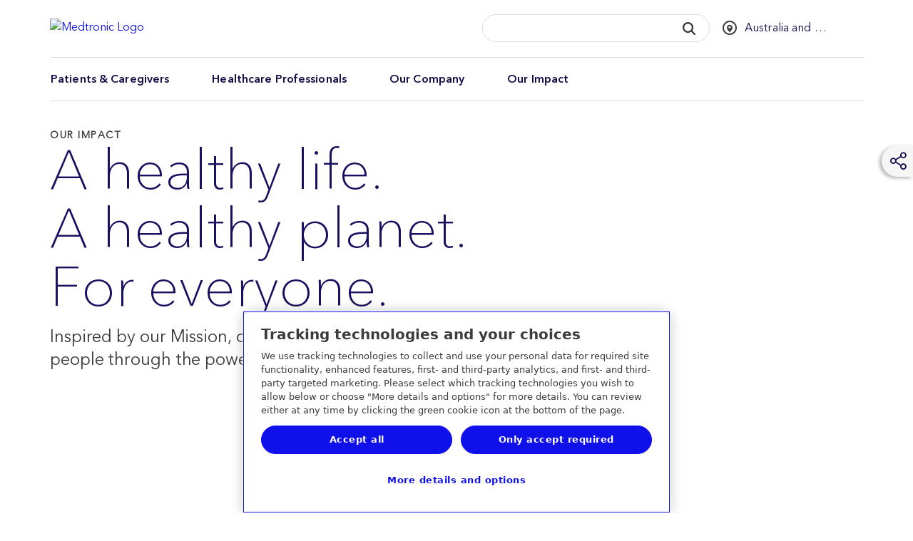

--- FILE ---
content_type: text/html; charset=utf-8
request_url: https://www.medtronic.com/au-en/our-impact.html
body_size: 22678
content:
<!DOCTYPE HTML>
<html lang="en-US" dir="ltr-new">
<head>
    <meta name="template" content="medtronic-com-editable-content-page"/>
    <meta property="og:locale"/>
    


    

    
        <!-- OneTrust Cookies Consent Notice start for medtronic.com -->
        
            <script type="text/javascript" src="https://cdn.cookielaw.org/consent/7d3bbabe-76bb-430d-a2f3-0d88d8048fc2/OtAutoBlock.js"></script>
            <script data-dlayer-ignore="true" src="https://cdn.cookielaw.org/scripttemplates/otSDKStub.js" type="text/javascript" charset="UTF-8" data-domain-script="7d3bbabe-76bb-430d-a2f3-0d88d8048fc2"></script>
            
            <script type="text/javascript">
                window._elqQ = window._elqQ || [];
                _elqQ.push(['elqSetSiteId', '298548211']); // Covidien
                _elqQ.push(['elqUseFirstPartyCookie', 'covtk.medtronic.com']);
                _elqQ.push(['elqTrackPageView', window.location.href]);
                _elqQ.push(['elqSetSiteId', '357929245']); // DIB
                _elqQ.push(['elqTrackPageView', window.location.href]);
                _elqQ.push(['elqSetSiteId', '1273783562']);  // RTG
                _elqQ.push(['elqTrackPageView', window.location.href]);
                _elqQ.push(['elqSetSiteId', '380021914']);// CVG
                _elqQ.push(['elqUseFirstPartyCookie', 'trck.medtronic.com']);
                _elqQ.push(['elqTrackPageView', window.location.href]);

                function OptanonWrapper() {
         
                    this.ProcessIntegrationModules = function() {
                        var json = Optanon.GetDomainData();
                        for (var i = 0; i < json.Groups.length; i += 1) {
                            var group = json.Groups[i];
                            var eloquaCookieGroup = null;
                            if (group.Cookies && group.Cookies.length > 0) {
                                for (var k = 0; k < group.Cookies.length; k += 1) {
                                    var cookie = group.Cookies[k];
                                    if (cookie.Name === "ELOQUA") {
                                        eloquaCookieGroup = group.Parent ? group.Parent.OptanonGroupId : group.OptanonGroupId;
                                    }
                                }
                            }
                            if (eloquaCookieGroup !== null) {
                                var groupIsActive = OptanonActiveGroups.indexOf(eloquaCookieGroup) != -1;
                                console.log("eloquaCookieGroup groupIsActive", OptanonActiveGroups,  eloquaCookieGroup, groupIsActive)
                                SetEloquaTracking(groupIsActive);
                            }
                        }
                    }
                    ProcessIntegrationModules();
                }

                function isScriptLoaded(scriptSrc) {
                    let elqScript = document.querySelector('script[src="' + scriptSrc + '"]');
                    console.log("EloquaScript",elqScript);
                    return elqScript !== null;
                }

                function SetEloquaTracking(optIn) {
                    console.log("SetEloquaTracking optIn", optIn)
                    let isElqCfgFileLoaded = isScriptLoaded('https://img.en25.com/i/elqCfg.min.js');
                    console.log("isElqCfgFileLoaded", isElqCfgFileLoaded);

                    if (optIn && !isElqCfgFileLoaded) {
                        function after_load() {
                            window._elqQ.push(["elqOptIn"]);
                            console.log("SetEloquaTracking after_load", window._elqQ)
                        }
                        function sync_load() {
                            var s = document.createElement('script');
                            s.type = 'text/javascript';
                            s.async = false; // synchronously load the script
                            s.onload = after_load;
                            s.src = 'https://img.en25.com/i/elqCfg.min.js';
                            var x = document.getElementsByTagName('script')[0];
                            x.parentNode.insertBefore(s, x);
                        }
                        sync_load();
                        console.log("elqcfg File load initiated...");

                        _elqQ.push(['elqTrackPageViewOptinByCountry']);
                    } else {
                        var trackingStatus = optIn ? "elqOptIn" : "elqOptOut";
                        var a = window._elqQ.push([trackingStatus]);
                        console.log("SetEloquaTracking Ending window._elqQ", window._elqQ)
                    }
                };

                var now = new Date();
                now.setTime(now.getTime() + 1 * 3600 * 1000 * 24 * 365);
                delete_cookie();

                function delete_cookie() {
                    if (!getCookie('cleared-onetrust-cookies')) {
                        console.log("entered");
                        document.cookie = "OptanonAlertBoxClosed" + "=" + "; path=/" + ";"
                            + "domain=.groupama.it" + '; expires=Thu, 01 Jan 1970 00:00:01 GMT';
                        document.cookie = "OptanonConsent" + "=" + "; path=/" + ";"
                            + "domain=.groupama.it" + '; expires=Thu, 01 Jan 1970 00:00:01 GMT';
                        console.log("exit");
                    }

                    document.cookie = "cleared-onetrust-cookies" + "=" + "; path=/" + ";"
                        + "domain=.groupama.it" + ";"
                        + "expires=" + now;
                    console.log("test");
                }


                function getCookie(cookieName) {
                    var value = '; ' + document.cookie;
                    var parts = value.split('; ' + cookieName + '=');
                    if (parts.length == 2) { return true; }
                }                  
            </script>
        

    

    <script data-ot-ignore type="text/javascript" src="/etc.clientlibs/medtronic-com/clientlibs/clientlib-site/js/libraries/modernizr/modernizr-2.8.3.4df5d787cda37490803ccec41bb20f66.js"></script>
    
    
<link rel="stylesheet" href="/etc.clientlibs/medtronic-com/clientlibs/css-base/left-to-right-new.min.1622dad2aa8f12bd6d4383c3148dfa64.css" type="text/css">



    

    
    
    

    

    


        <script type="text/javascript" src="//assets.adobedtm.com/e5d3245550c3/48997fec295b/launch-c7f3f5a4c9fc.min.js"></script>


    
    
    
<link rel="stylesheet" href="/etc.clientlibs/medtronic-com/clientlibs/clientlib-all.min.7b5ea08c706451af793216437e5aaaec.css" type="text/css">
<link rel="stylesheet" href="/etc.clientlibs/medtronic-com/components/content/global-pop-up/global-nav.min.e3506dac6f6d1d3173cb33b87c39319f.css" type="text/css">



    

    
    

<meta http-equiv="content-type" content="text/html; charset=UTF-8"/>

<meta http-equiv="X-UA-Compatible" content="IE=edge"/>
<meta name="viewport" content="width=device-width,initial-scale=1"/>
<meta name="description" content="Inspired by our Mission, our purpose is to help people through the power of technology."/>
<meta name="format-detection" content="telephone=yes"/>
<meta http-equiv="cleartype" content="on"/>
<meta name="author" content="Medtronic"/>




<meta name="audience" content="Healthcare Professionals"/>

<meta name="page-type" content="About Medtronic"/>


<link rel="preconnect" href="https://medtronicinc.tt.omtrdc.net"/>
<link rel="preconnect" href="https://medtronic.scene7.com"/>
<link rel="preconnect" href="https://s2.go-mpulse.net"/>
<link rel="preconnect" href="https://static.cloud.coveo.com"/>
<link rel="preconnect" href="https://assets.adobedtm.com"/>
<link rel="preconnect" href="https://mboxedge28.tt.omtrdc.net"/>

<!--preload Avenir Thin -->
<link rel="preload" href="/etc.clientlibs/medtronic-com/clientlibs/clientlib-all/resources/fonts/bae40acb-d6f4-4286-8b5c-a268303f2bcf.woff2" as="font" type="font/woff2" crossorigin/>
<!--preload Avenir Regular -->
<link rel="preload" href="/etc.clientlibs/medtronic-com/clientlibs/clientlib-all/resources/fonts/09ab0626-bb45-4650-acc8-0182d693df02.woff2" as="font" type="font/woff2" crossorigin/>


    <META NAME="ROBOTS" CONTENT="INDEX, FOLLOW"/>












    <link rel="alternate" href="https://www.medtronic.com/at-de/our-impact.html" hreflang="de-at"/>

    <link rel="alternate" href="https://www.medtronic.com/au-en/hcp-overview.html" hreflang="en-au"/>

    <link rel="alternate" href="https://www.medtronic.com/bd-en/our-impact.html" hreflang="en-bd"/>

    <link rel="alternate" href="https://www.medtronic.com/be-fr/our-impact.html" hreflang="fr-be"/>

    <link rel="alternate" href="https://www.medtronic.com/be-nl/our-impact.html" hreflang="nl-be"/>

    <link rel="alternate" href="https://www.medtronic.com/bg-bg/our-impact.html" hreflang="bg-bg"/>

    <link rel="alternate" href="https://www.medtronic.com/br-pt/our-impact.html" hreflang="pt-br"/>

    <link rel="alternate" href="https://www.medtronic.com/ch-de/our-impact.html" hreflang="de-ch"/>

    <link rel="alternate" href="https://www.medtronic.com/ch-fr/our-impact.html" hreflang="fr-ch"/>

    <link rel="alternate" href="https://www.medtronic.com/cn-zh/our-impact.html" hreflang="zh-cn"/>

    <link rel="alternate" href="https://www.medtronic.com/cz-cs/our-impact.html" hreflang="cs-cz"/>

    <link rel="alternate" href="https://www.medtronic.com/de-de/our-impact.html" hreflang="de-de"/>

    <link rel="alternate" href="https://www.medtronic.com/dk-da/our-impact.html" hreflang="da-dk"/>

    <link rel="alternate" href="https://www.medtronic.com/es-es/our-impact.html" hreflang="es-es"/>

    <link rel="alternate" href="https://www.medtronic.com/fi-fi/our-impact.html" hreflang="fi-fi"/>

    <link rel="alternate" href="https://www.medtronic.com/fr-fr/notre-impact.html" hreflang="fr-fr"/>

    <link rel="alternate" href="https://www.medtronic.com/gr-el/our-impact.html" hreflang="el-gr"/>

    <link rel="alternate" href="https://www.medtronic.com/hu-hu/our-impact.html" hreflang="hu-hu"/>

    <link rel="alternate" href="https://www.medtronic.com/il-he/our-impact.html" hreflang="he-il"/>

    <link rel="alternate" href="https://www.medtronic.com/in-en/our-impact.html" hreflang="en-in"/>

    <link rel="alternate" href="https://www.medtronic.com/it-it/nostri-risultati.html" hreflang="it-it"/>

    <link rel="alternate" href="https://www.medtronic.com/jp-ja/our-impact.html" hreflang="ja-jp"/>

    <link rel="alternate" href="https://www.medtronic.com/kr-ko/our-impact.html" hreflang="ko-kr"/>

    <link rel="alternate" href="https://www.medtronic.com/me-ar/our-impact.html" hreflang="ar-me"/>

    <link rel="alternate" href="https://www.medtronic.com/nl-nl/onze-impact.html" hreflang="nl-nl"/>

    <link rel="alternate" href="https://www.medtronic.com/no-nn/our-impact.html" hreflang="nn-no"/>

    <link rel="alternate" href="https://www.medtronic.com/ph-en/our-impact.html" hreflang="en-ph"/>

    <link rel="alternate" href="https://www.medtronic.com/pl-pl/our-impact.html" hreflang="pl-pl"/>

    <link rel="alternate" href="https://www.medtronic.com/pt-pt/our-impact.html" hreflang="pt-pt"/>

    <link rel="alternate" href="https://www.medtronic.com/ro-ro/our-impact.html" hreflang="ro-ro"/>

    <link rel="alternate" href="https://www.medtronic.com/rs-sr/our-impact.html" hreflang="sr-rs"/>

    <link rel="alternate" href="https://www.medtronic.com/ru-ru/our-impact.html" hreflang="ru-ru"/>

    <link rel="alternate" href="https://www.medtronic.com/se-sv/our-impact.html" hreflang="sv-se"/>

    <link rel="alternate" href="https://www.medtronic.com/sg-en/our-impact.html" hreflang="en-sg"/>

    <link rel="alternate" href="https://www.medtronic.com/sk-sk/our-impact.html" hreflang="sk-sk"/>

    <link rel="alternate" href="https://www.medtronic.com/th-th/our-impact.html" hreflang="th-th"/>

    <link rel="alternate" href="https://www.medtronic.com/tr-tr/our-impact.html" hreflang="tr-tr"/>

    <link rel="alternate" href="https://www.medtronic.com/ua-uk/our-impact.html" hreflang="uk-ua"/>

    <link rel="alternate" href="https://www.medtronic.com/uk-en/our-impact.html" hreflang="en-uk"/>

    <link rel="alternate" href="https://www.medtronic.com/vn-vi/our-impact.html" hreflang="vi-vn"/>

    <link rel="alternate" href="https://www.medtronic.com/za-en/our-impact.html" hreflang="en-za"/>

    <link rel="alternate" href="https://www.medtronic.com/me-en/our-impact.html" hreflang="en"/>

    <link rel="alternate" href="https://adriatic.medtronic.com/xa-en/our-impact.html" hreflang="en"/>

    <link rel="alternate" href="https://europe.medtronic.com/xd-en/our-impact.html" hreflang="en"/>

    <link rel="alternate" href="https://global.medtronic.com/xg-en/our-impact.html" hreflang="en"/>

    <link rel="alternate" href="https://latinoamerica.medtronic.com/xl-es/our-impact.html" hreflang="es"/>






<meta property="fb:app_id" content="339422286898361"/>
<meta property="og:title" content="Our Impact"/>
<meta property="og:description" content="Inspired by our Mission, our purpose is to help people through the power of technology."/>
<meta property="og:image" content="https://www.medtronic.com/content/dam/medtronic-wide/public/brand-corporate-assets/imagery/lifestyle/general/rooftop-gardener-in-city-opengraph-lif.jpg"/>
<meta property="og:url" content="https://www.medtronic.com/au-en/our-impact.html"/>
<meta property="og:type" content="website"/>

<script type="text/javascript">var SITEPATH = "";</script>


    <style id="antiClickjack"></style>
    <script type="text/javascript">
        if (self === top) {
            var antiClickjack = document.getElementById("antiClickjack");
            antiClickjack.parentNode.removeChild(antiClickjack);
        } else {
            top.location = self.location;
        }
    </script>








    <script type="text/javascript">if (typeof _satellite !== "undefined") { _satellite.setCookie("sat_track", "false"); }</script>

<link rel="canonical" href="https://www.medtronic.com/au-en/our-impact.html"/>
<link rel="apple-touch-icon" sizes="180x180" href="/content/dam/medtronic-wide/public/channel-configuration/favicons/apple-touch-icon.png"/>
<link rel="icon" type="image/png" sizes="32x32" href="/content/dam/medtronic-wide/public/channel-configuration/favicons/favicon-32x32.png"/>
<link rel="icon" type="image/png" sizes="16x16" href="/content/dam/medtronic-wide/public/channel-configuration/favicons/favicon-16x16.png"/>
<link rel="manifest" href="/content/dam/medtronic-wide/public/channel-configuration/favicons/site.webmanifest"/>
<link rel="shortcut icon" href="/content/dam/medtronic-wide/public/channel-configuration/favicons/favicon.ico"/>
<meta name="msapplication-TileColor" content="#ffffff"/>
<meta name="msapplication-config" content="/content/dam/medtronic-wide/public/channel-configuration/favicons/browserconfig.xml"/>
<meta name="theme-color" content="#ffffff"/>

<title>A healthy life. A healthy planet. For everyone. | Medtronic</title>



    <!-- Start of Google pixel implementation for ca-en or ca-fr site pages-->
    
    <!-- END of Google pixel implementation for ca-en or ca-fr site pages-->

<script>(window.BOOMR_mq=window.BOOMR_mq||[]).push(["addVar",{"rua.upush":"false","rua.cpush":"true","rua.upre":"false","rua.cpre":"false","rua.uprl":"false","rua.cprl":"false","rua.cprf":"false","rua.trans":"SJ-db976fdd-3347-4303-95bb-365434de36f7","rua.cook":"false","rua.ims":"false","rua.ufprl":"false","rua.cfprl":"false","rua.isuxp":"false","rua.texp":"norulematch","rua.ceh":"false","rua.ueh":"false","rua.ieh.st":"0"}]);</script>
                              <script>!function(e){var n="https://s.go-mpulse.net/boomerang/";if("True"=="True")e.BOOMR_config=e.BOOMR_config||{},e.BOOMR_config.PageParams=e.BOOMR_config.PageParams||{},e.BOOMR_config.PageParams.pci=!0,n="https://s2.go-mpulse.net/boomerang/";if(window.BOOMR_API_key="PRR2U-SSFLH-BKFNL-6P7A8-E4MTG",function(){function e(){if(!o){var e=document.createElement("script");e.id="boomr-scr-as",e.src=window.BOOMR.url,e.async=!0,i.parentNode.appendChild(e),o=!0}}function t(e){o=!0;var n,t,a,r,d=document,O=window;if(window.BOOMR.snippetMethod=e?"if":"i",t=function(e,n){var t=d.createElement("script");t.id=n||"boomr-if-as",t.src=window.BOOMR.url,BOOMR_lstart=(new Date).getTime(),e=e||d.body,e.appendChild(t)},!window.addEventListener&&window.attachEvent&&navigator.userAgent.match(/MSIE [67]\./))return window.BOOMR.snippetMethod="s",void t(i.parentNode,"boomr-async");a=document.createElement("IFRAME"),a.src="about:blank",a.title="",a.role="presentation",a.loading="eager",r=(a.frameElement||a).style,r.width=0,r.height=0,r.border=0,r.display="none",i.parentNode.appendChild(a);try{O=a.contentWindow,d=O.document.open()}catch(_){n=document.domain,a.src="javascript:var d=document.open();d.domain='"+n+"';void(0);",O=a.contentWindow,d=O.document.open()}if(n)d._boomrl=function(){this.domain=n,t()},d.write("<bo"+"dy onload='document._boomrl();'>");else if(O._boomrl=function(){t()},O.addEventListener)O.addEventListener("load",O._boomrl,!1);else if(O.attachEvent)O.attachEvent("onload",O._boomrl);d.close()}function a(e){window.BOOMR_onload=e&&e.timeStamp||(new Date).getTime()}if(!window.BOOMR||!window.BOOMR.version&&!window.BOOMR.snippetExecuted){window.BOOMR=window.BOOMR||{},window.BOOMR.snippetStart=(new Date).getTime(),window.BOOMR.snippetExecuted=!0,window.BOOMR.snippetVersion=12,window.BOOMR.url=n+"PRR2U-SSFLH-BKFNL-6P7A8-E4MTG";var i=document.currentScript||document.getElementsByTagName("script")[0],o=!1,r=document.createElement("link");if(r.relList&&"function"==typeof r.relList.supports&&r.relList.supports("preload")&&"as"in r)window.BOOMR.snippetMethod="p",r.href=window.BOOMR.url,r.rel="preload",r.as="script",r.addEventListener("load",e),r.addEventListener("error",function(){t(!0)}),setTimeout(function(){if(!o)t(!0)},3e3),BOOMR_lstart=(new Date).getTime(),i.parentNode.appendChild(r);else t(!1);if(window.addEventListener)window.addEventListener("load",a,!1);else if(window.attachEvent)window.attachEvent("onload",a)}}(),"".length>0)if(e&&"performance"in e&&e.performance&&"function"==typeof e.performance.setResourceTimingBufferSize)e.performance.setResourceTimingBufferSize();!function(){if(BOOMR=e.BOOMR||{},BOOMR.plugins=BOOMR.plugins||{},!BOOMR.plugins.AK){var n="true"=="true"?1:0,t="",a="aohlscaxykuf22lqjsgq-f-96c39cdf7-clientnsv4-s.akamaihd.net",i="false"=="true"?2:1,o={"ak.v":"39","ak.cp":"1494355","ak.ai":parseInt("218082",10),"ak.ol":"0","ak.cr":9,"ak.ipv":4,"ak.proto":"h2","ak.rid":"f60de3c","ak.r":51208,"ak.a2":n,"ak.m":"b","ak.n":"essl","ak.bpcip":"3.142.185.0","ak.cport":60730,"ak.gh":"23.209.83.16","ak.quicv":"","ak.tlsv":"tls1.3","ak.0rtt":"","ak.0rtt.ed":"","ak.csrc":"-","ak.acc":"","ak.t":"1768967309","ak.ak":"hOBiQwZUYzCg5VSAfCLimQ==BvCim7EkL/UklPU/GvJZulB6PsF1vTz9dYeUjwPX0fplaLRV3k+29pH3h2ORgh+IFRPBjSRA2d7saHo5skAqK4zV7kGA33/LwNf4V/tBF8Pol6H4uEAgH4z2d2oZFpvYurEdw0VVDaZ8v9N3fRWtb6t3c25GZZvfk7JrbCzcr1Lz0KWv6+S8Fatb0v8avhqWgTsBhX8lwAgtEdKGcr/QuHcnx2rc+gBii/6skxKgsop6X5abD8JfNzk/TGVZ6HrnB9yG652URh5XF/JaEZePj32GaVt0cJqyEQTn80eZHrQqXA6Hy9VnZvxKrha31HOviwLo3sH+fHHm0kHvng6r7qJ1OcXeJdetc0AAhytDiKaDzzR+3z3yLJOVYzGuIPcY5yKsds4BXRIinuzfm9NmqGggnNzxJ0NeEmiO1it2E50=","ak.pv":"497","ak.dpoabenc":"","ak.tf":i};if(""!==t)o["ak.ruds"]=t;var r={i:!1,av:function(n){var t="http.initiator";if(n&&(!n[t]||"spa_hard"===n[t]))o["ak.feo"]=void 0!==e.aFeoApplied?1:0,BOOMR.addVar(o)},rv:function(){var e=["ak.bpcip","ak.cport","ak.cr","ak.csrc","ak.gh","ak.ipv","ak.m","ak.n","ak.ol","ak.proto","ak.quicv","ak.tlsv","ak.0rtt","ak.0rtt.ed","ak.r","ak.acc","ak.t","ak.tf"];BOOMR.removeVar(e)}};BOOMR.plugins.AK={akVars:o,akDNSPreFetchDomain:a,init:function(){if(!r.i){var e=BOOMR.subscribe;e("before_beacon",r.av,null,null),e("onbeacon",r.rv,null,null),r.i=!0}return this},is_complete:function(){return!0}}}}()}(window);</script></head>
<body class="light-theme ">



<div id="notification-container">
    
    
<div class="modal" id="modalWarn" tabindex="-1" role="dialog" aria-labelledby="modalHeadingWarn" aria-describedby="modalDescWarn" data-exceptions="https://jobs.medtronic.com,http://jobs.medtronic.com,https://www.medtronic-diabetes.com.au,https://wwwp.medtronic.com,https://www.medtronic.com/covidien/en-au/,https://eshop.medtronic-diabetes.com.au,https://medtronic.co1.qualtrics.com/jfe/form/SV_cx3NpPSDZDqCucB,https://medtronicconnect.com/apps/portal/login,https://www.medtronicacademy.com/,https://manuals.medtronic.com/manuals/main/country?region=au,https://secure.medtroniclearn.com/ASOHNS22_Contact,https://medtronicsolutions.medtronic.com.au/GI_Learn_More,https://www.thescienceofobesity.com.au/,https://www.medtronic.com/covidien/en-nz/products/capnography.html,https://myprofile.medtronic.com/registration/,https://medtronicsolutions.medtronic.com.au/PMRI_Learn-More">
<!--googleoff: all-->
    <div class="modal-dialog modal-lg" role="document">
        <div class="modal-content">
            <div class="modal-header clearfix">
                <a href="#" data-dismiss="modal" class="icon-fallback-text" aria-label="Close button">
                    <i class="icon shape-mdt-close" aria-hidden="true"></i>
                    <span class="text">Close</span>
                </a>
                <h3 class="modal-title yellow" id="modalHeadingWarn">You Are Leaving the Medtronic Australia and New Zealand Site</h3>
            </div>
            <div class="modal-body" id="modalDescWarn">
                <p>You just clicked a link to go to another website. If you continue, you may go to a site run by someone else.</p>
<p>We do not review or control the content on non-Medtronic sites, and we are not responsible for any business dealings or transactions you have there. Your use of the other site is subject to the terms of use and privacy statement on that site.</p>
<p>It is possible that some of the products on the other site are not approved in your region or country.</p>

            </div>
            <div class="modal-footer bg-navy-blue">
                <div class="btn-row">
                    <a href="#" class="btn" data-dismiss="modal" role="button" id="closePopUp">Cancel</a>
                    <a id="url_link" href="" class="btn" role="button" rel="external" target="_blank">Continue</a>
                </div>
            </div>
        </div>
    </div>
<!--googleon: all-->
</div>




    

    
    



    
    
        
    
        
    <div id="outdated">
<!--googleoff: all-->
  <p><strong>Your browser is out of date</strong></p>
  <p>
    With an updated browser, you will have a better Medtronic website experience. <a id="btnUpdateBrowser" href="http://www.outdatedbrowser.com">Update my browser now.</a>
  </p>
  <p class="last">
    <a href="#" id="btnCloseUpdateBrowser" title="Close">&times;</a>
  </p>
<!--googleon: all-->
</div>

    
    <!--googleoff: all-->
<div id="modalAcknowledge" class="modal no-close" tabindex="-1" role="dialog" aria-labelledby="modalHeadingAck" aria-describedby="modalDescAck">
    <div class="modal-dialog modal-lg" role="document">
        <div class="modal-content">
            <div class="modal-header clearfix">
                <h3 class="modal-title yellow" id="modalHeadingAck">Patients &amp; Caregivers</h3>
            </div>
            <div class="modal-body" id="modalDescAck">
                <p>This information is designed to provide you with helpful educational information but is for information purposes only, is not medical advice, and should not be used as an alternative to speaking with your doctor. No representation is made that the information provided is current, complete, or accurate. Medtronic does not assume any responsibility for persons relying on the information provided. Be sure to discuss questions specific to your health and treatments with a healthcare professional. For more information please speak to your healthcare professional.</p>

            </div>
            <div class="modal-footer">
                <div class="btn-row">
                    
                    <button class="btn btn-reject" type="button">Reject</button>
                    <button class="btn btn-accept" type="button">Accept</button>
                </div>
            </div>
        </div>
    </div>
</div>


<!--googleon: all-->
    <!--googleoff: all-->

    



<!--googleon: all-->
    
    
</div>

<div class="global-wrap editable-page">
    

    
        
        
        
        <div class="header"><div class="header-wrap closed-header">
    <header>
        
        <a class="sr-only sr-only-focusable" href="#header-skip">Skip to main content</a>
        <div class="container-fluid">
            
            <a class="header__logo" href="https://www.medtronic.com/au-en/index.html">
                <img src="/content/dam/medtronic-com/mdt_logo_white.png" alt="Medtronic Logo"/>
            </a>
            
        </div>
    </header>
    <div class="nav-bar ">
    <div class="container-fluid">
        <div class="row">
            <div class="nav-bar__btn-menu">
                <a class="btn btn__menu btn--nav-style" aria-expanded="false" aria-controls="main-navigation" role="button" href="#">
                    <div class="menu-icon">
                        <i class="menu-icon__midline"></i>
                    </div> <span class="btn__menu-text">Menu</span>
                    <span class="btn__menu-text hidden">Close</span>
                </a>
            </div>
            <div class="search-btn-container">
                <a class="btn btn__search btn--nav-style pull-opposite" aria-expanded="false" role="button" href="javascript:void(0);">
                    <div class="search-icon">
                        <svg focusable="false" enable-background="new 0 0 20 20" viewBox="0 0 20 20" xmlns="http://www.w3.org/2000/svg" class="coveo-search-button-svg">
                            <g fill="currentColor">
                                <path class="coveo-magnifier-circle-svg" d="m8.368 16.736c-4.614 0-8.368-3.754-8.368-8.368s3.754-8.368 8.368-8.368 8.368 3.754 8.368 8.368-3.754 8.368-8.368 8.368m0-14.161c-3.195 0-5.793 2.599-5.793 5.793s2.599 5.793 5.793 5.793 5.793-2.599 5.793-5.793-2.599-5.793-5.793-5.793"></path>
                                <path d="m18.713 20c-.329 0-.659-.126-.91-.377l-4.552-4.551c-.503-.503-.503-1.318 0-1.82.503-.503 1.318-.503 1.82 0l4.552 4.551c.503.503.503 1.318 0 1.82-.252.251-.581.377-.91.377"></path>
                            </g>
                        </svg>
                    </div>
                    <div class="menu-icon">
                        <i class="icon menu-icon__midline"></i>
                    </div> <span class="btn__search-text">Search</span>
                    <span class="btn__search-text hidden">Close</span>
                </a>
            </div>
        </div>
    </div>
    <div id="search-overlay">
        <div class="row">
            <div class="searchbar js-searchbar is-closed">
    <div class="searchbar__wrapper">
        <div id="searchbox">
    <!-- The `coveo-search-section` class is for alignment purpose only -->
    <div class="coveo-search-section">
        <!-- Setting `data-enable-omnibox` and `data-enable-query-suggest-addon` to `true` is not necessary in version 2.x -->
        <div class="CoveoSearchbox" data-enable-omnibox="true" data-enable-query-suggest-addon="true" role="search"></div>
        <div class="CoveoAnalytics" data-endpoint="https://medtronicincproductionjlsldzfy.analytics.orghipaa.coveo.com/rest/ua" data-anonymous="true" data-search-hub="medtronic"></div>
    </div>
</div>




    </div>
    <link rel="stylesheet" href="https://static.cloud.coveo.com/searchui/v2.10092/css/CoveoFullSearch.min.css"/>

    
<link rel="stylesheet" href="/etc.clientlibs/medtronic-com/components/content/search-overlay/clientlibs-new.min.1aad0cb4e45c460af8fa1dafb08fad87.css" type="text/css">




    <script data-ot-ignore class="coveo-script" src="https://static.cloud.coveo.com/searchui/v2.10092/js/CoveoJsSearch.Lazy.min.js" defer></script>

    <script type="text/javascript">
    document.addEventListener("DOMContentLoaded", function() {
        //Coveo.SearchEndpoint.configureCloudV2Endpoint("", "xx07546f79-7343-4532-98eb-fb7b7fab2bfe","https://medtronicincproductionjlsldzfy.orghipaa.coveo.com/rest/search");
        if (window.location.href.indexOf("brandcentral") > -1) {
            Coveo.SearchEndpoint.configureCloudV2Endpoint("", "xxd627f2c0-d994-4748-be62-30aff750f40e","https://medtronicincproductionjlsldzfy.orghipaa.coveo.com/rest/search");
        } else if (window.location.href.indexOf("digitalcentral") > -1) {
            Coveo.SearchEndpoint.configureCloudV2Endpoint("", "xx485bcee5-c51e-49e5-acf0-0af0708b3c9f","https://medtronicincproductionjlsldzfy.orghipaa.coveo.com/rest/search");
        } else if (window.location.href.indexOf("animal-health") > -1) {
            Coveo.SearchEndpoint.configureCloudV2Endpoint("", "xxb5bea937-669c-45bb-bd0b-2960869f2f01","https://medtronicincproductionjlsldzfy.orghipaa.coveo.com/rest/search");
        } else {
            Coveo.SearchEndpoint.configureCloudV2Endpoint("", "xx07546f79-7343-4532-98eb-fb7b7fab2bfe","https://medtronicincproductionjlsldzfy.orghipaa.coveo.com/rest/search");
        }
       
        var root = Coveo.$$(document).find("#searchbox");
        var currentURL = window.location.href;
        var urlArray = window.location.pathname.split('/');
        var langRegion = "";
        var langRegionNew = "//";
        var Audience = "";
        var searchUI = "medtronic";
        if ((currentURL.indexOf('/covidien/') !== -1) || (currentURL.indexOf('/mitg/') !== -1)) {
            langRegion = "/" + urlArray[2] + "/";
            var searchResultsPage = "search.html";
        } else if (urlArray[1] == "digitalcentral") {
            langRegion = "/en-us/";
            console.log("Publisher value = " + langRegion);
            var searchResultsPage = "/content/medtronic-com/au-en/search-results.html";
            if (searchResultsPage.includes("/content/medtronic-com")) {
                searchResultsPage = searchResultsPage.replace("/content/medtronic-com", "");
            }
        } else if (urlArray[1] == "uk-en") {
            langRegion = "/en-gb/";
            console.log("Publisher value = " + langRegion);
            var searchResultsPage = "/content/medtronic-com/au-en/search-results.html";
            if (searchResultsPage.includes("/content/medtronic-com")) {
                searchResultsPage = searchResultsPage.replace("/content/medtronic-com", "");
            }
        } else if (urlArray[2] == "medtronic-com") {
            var localeStr = urlArray[3];
            //Should test for DigitalCentral and UK this is for Author
            if (localeStr == "digitalcentral") {
                langRegion = "/en-us/";
                console.log("Author value = " + langRegion);
                var searchResultsPage = "/content/medtronic-com/au-en/search-results.html";
            } else if (localeStr == "uk-en") {
                langRegion = "/en-gb/";
                console.log("Author value = " + langRegion);
                var searchResultsPage = "/content/medtronic-com/au-en/search-results.html";
            } else {
                langRegion = "/" + localeStr.substring(3, 5) + "-" + localeStr.substring(0, 2) + "/";
                var searchResultsPage = "/content/medtronic-com/au-en/search-results.html";
                console.log("Author value = " + langRegion);
            }
        } else {
            var localeStr = urlArray[1];
            langRegion = "/" + localeStr.substring(3, 5) + "-" + localeStr.substring(0, 2) + "/";
            var searchResultsPage = "/content/medtronic-com/au-en/search-results.html";
            console.log("Publisher value = " + langRegion);
            if (searchResultsPage.includes("/content/medtronic-com")) {
                searchResultsPage = searchResultsPage.replace("/content/medtronic-com", "");
            }
        }
        if (window.location.href.indexOf("brandcentral") > -1) {
            langRegion = "/en-us/";
        }
        var lang = langRegion.substring(1, 3);
        if (lang == "es") {
            lang = "es-es";
        }

        if (lang == "pt") {
            lang = "pt-br";
        }

        if (lang == "zh") {
            lang = "zh-cn";
        }

        if (lang != "en" && lang !="he") {$.getScript("https://static.cloud.coveo.com/searchui/v2.10092/js/cultures/"+lang+".js");}

        if (lang == "he") {$.getScript("/content/dam/medtronic-com/js/he.js");}
        console.log('lang is ' +lang);
        if (document.referrer.indexOf("patients") > -1) {
            Audience = 'Patients & Caregivers'
        }
        if (document.referrer.indexOf("healthcare-professionals") > -1) {
            Audience = 'Healthcare Professionals'
        }
        Coveo.$$(root).on('changeAnalyticsCustomData', function(e, args) {
            args.language = lang.substring(0, 2);
            if (args.type === 'ClickEvent' || args.type === 'CustomEvent') {
                args.metaObject.context_locale = langRegion;
                args.metaObject.context_searchUI = searchUI;
                args.metaObject.context_audience = Audience;
            }
        });
        Coveo.$$(root).on('buildingQuery', function(e, args) {
            args.queryBuilder.addContext({
                'locale': langRegion,
                'searchUI': searchUI,
                'audience': Audience
            });
        });
        Coveo.initSearchbox(root, searchResultsPage);
        document.addEventListener('DOMContentLoaded', function () {
            Coveo.SearchEndpoint.configureSampleEndpointV2();
            Coveo.init(document.body);
        });
         String.toLocaleString({
            "ko":
                {
                "InsertAQuery": "쿼리 삽입",
                "PressEnterToSend": "Enter 키를 눌러 보냅니다.",
                "Search": "검색"
                }
            });

    });
    
    setTimeout(function() {
        Coveo.$$(document.body).findAll(".CoveoSearchButton").forEach(function(element) {
            element.addEventListener("keydown", function(event) {
                if (event.keyCode === 13) {
                    element.click();
                }
            })
        });
    }, 1500);
    </script>

</div>

        </div>
    </div>
    <div class="country-selector" data-a11y-country-selector="Select a country to see this website in the local language">
	
            <ul class="unstyled header__select list-inline">
                
                <li class="select-language">
                    
                    <div class="hidden">
                        
                            <a href="https://www.medtronic.com/au-en/index.html" class="hidden language-selection" data-locale="en-XB">English</a>
                        
                    </div>
                </li>
                
                <li class="select-country">
                    <select style="width: 100%;" autocomplete="off" name="country" id="headerCountry" aria-label="CountrySelector">
                        <option>Select Country / Region</option>
                        
                            <option value="en-XA">
                                Adriatic
                                
                            </option>
                        
                            <option value="en-SA">
                                Arabia
                                
                            </option>
                        
                            <option value="es-AR">
                                Argentina
                                
                            </option>
                        
                            <option value="en-XB" selected>
                                Australia and New Zealand
                                
                            </option>
                        
                            <option value="en-BD">
                                Bangladesh
                                
                            </option>
                        
                            <option value="fr-BE">
                                Belgique (Belgium)
                                
                                    - Français
                            </option>
                        
                            <option value="nl-BE">
                                België (Belgium)
                                
                                    - Nederlands
                            </option>
                        
                            <option value="pt-BR">
                                Brasil (Brazil)
                                
                            </option>
                        
                            <option value="bg-BG">
                                Bulgaria
                                
                            </option>
                        
                            <option value="en-CA">
                                Canada
                                
                                    - English
                            </option>
                        
                            <option value="fr-CA">
                                Canada
                                
                                    - Français
                            </option>
                        
                            <option value="en-ME">
                                Europe Central/Eastern, Middle East &amp; Africa, Asia
                                
                                    - EN
                            </option>
                        
                            <option value="cs-CZ">
                                Česká republika (Czech Republic)
                                
                            </option>
                        
                            <option value="es-CL">
                                Chile
                                
                            </option>
                        
                            <option value="zh-CN">
                                中国 (China)
                                
                            </option>
                        
                            <option value="es-CO">
                                Colombia
                                
                            </option>
                        
                            <option value="es-CR">
                                Costa Rica
                                
                            </option>
                        
                            <option value="sr-RS">
                                Србија (Serbia)
                                
                            </option>
                        
                            <option value="da-DK">
                                Danmark (Denmark)
                                
                            </option>
                        
                            <option value="de-DE">
                                Deutschland (Germany)
                                
                            </option>
                        
                            <option value="es-EC">
                                Ecuador
                                
                            </option>
                        
                            <option value="es-ES">
                                España (Spain)
                                
                            </option>
                        
                            <option value="en-XD">
                                Europe
                                
                            </option>
                        
                            <option value="fr-FR">
                                France
                                
                            </option>
                        
                            <option value="el-GR">
                                Ελλάδα (Greece)
                                
                            </option>
                        
                            <option value="zh-HK">
                                香港特區 (Hong Kong SAR)
                                
                            </option>
                        
                            <option value="en-IN">
                                Indian Subcontinent
                                
                            </option>
                        
                            <option value="en-IE">
                                Ireland
                                
                            </option>
                        
                            <option value="he-IL">
                                Israel  ישראל
                                
                            </option>
                        
                            <option value="it-IT">
                                Italia (Italy)
                                
                            </option>
                        
                            <option value="ja-JP">
                                日本 (Japan)
                                
                            </option>
                        
                            <option value="es-XL">
                                Latinoamérica
                                
                            </option>
                        
                            <option value="hu-HU">
                                Magyarország (Hungary)
                                
                            </option>
                        
                            <option value="es-MX">
                                México (Mexico)
                                
                            </option>
                        
                            <option value="nl-NL">
                                Nederland (Netherlands)
                                
                            </option>
                        
                            <option value="nn-NO">
                                Norge (Norway)
                                
                            </option>
                        
                            <option value="de-AT">
                                Österreich (Austria)
                                
                            </option>
                        
                            <option value="es-PA">
                                Panama
                                
                            </option>
                        
                            <option value="es-PY">
                                Paraguay
                                
                            </option>
                        
                            <option value="es-PE">
                                Perú (Peru)
                                
                            </option>
                        
                            <option value="en-PH">
                                Philippines 
                                
                            </option>
                        
                            <option value="pl-PL">
                                Polska (Poland)
                                
                            </option>
                        
                            <option value="ru-RU">
                                Российская Федерация (Russia)
                                
                            </option>
                        
                            <option value="pt-PT">
                                Portugal
                                
                            </option>
                        
                            <option value="es-PR">
                                Puerto Rico
                                
                            </option>
                        
                            <option value="ro-RO">
                                Romania
                                
                            </option>
                        
                            <option value="ar-ME">
                                العربية الشرق Middle East
                                
                                    - Arabic العربية
                            </option>
                        
                            <option value="de-CH">
                                Schweiz (Switzerland)
                                
                                    - Deutsch
                            </option>
                        
                            <option value="en-SG">
                                Singapore
                                
                            </option>
                        
                            <option value="sk-SK">
                                Slovenská republika (Slovak Republic)
                                
                            </option>
                        
                            <option value="en-ZA">
                                South Africa and Sub-Sahara
                                
                            </option>
                        
                            <option value="ko-KR">
                                대한민국 (South Korea)
                                
                            </option>
                        
                            <option value="fr-CH">
                                Suisse (Switzerland)
                                
                                    - Français
                            </option>
                        
                            <option value="fi-FI">
                                Suomi (Finland)
                                
                            </option>
                        
                            <option value="sv-SE">
                                Sverige (Sweden)
                                
                            </option>
                        
                            <option value="zh-TW">
                                台灣地區 (Taiwan)
                                
                            </option>
                        
                            <option value="th-TH">
                                ประเทศไทย (Thailand)
                                
                            </option>
                        
                            <option value="tr-TR">
                                Türkiye (Turkey)
                                
                            </option>
                        
                            <option value="en-GB">
                                United Kingdom
                                
                            </option>
                        
                            <option value="en-US">
                                United States
                                
                            </option>
                        
                            <option value="es-UY">
                                Uruguay
                                
                            </option>
                        
                            <option value="uk-UA">
                                Україна (Ukraine)
                                
                            </option>
                        
                            <option value="vi-VN">
                                Tiếng Việt (Vietnam)
                                
                            </option>
                        
                    </select>
                </li>
                <div class="hidden">
                    
                        <a href="https://adriatic.medtronic.com/xa-en/index.html" class="hidden country-selection" data-locale="en-XA">Adriatic</a>
                    
                
                    
                        <a href="https://www.medtronic.com/en-sa/index.html" class="hidden country-selection" data-locale="en-SA">Arabia</a>
                    
                
                    
                        <a href="https://www.medtronic.com/ar-es/index.html" class="hidden country-selection" data-locale="es-AR">Argentina</a>
                    
                
                    
                        <a href="https://www.medtronic.com/au-en/index.html" class="hidden country-selection" data-locale="en-XB">Australia and New Zealand</a>
                    
                
                    
                        <a href="https://www.medtronic.com/bd-en/index.html" class="hidden country-selection" data-locale="en-BD">Bangladesh</a>
                    
                
                    
                        <a href="https://www.medtronic.com/be-fr/index.html" class="hidden country-selection" data-locale="fr-BE">Belgique (Belgium)</a>
                    
                
                    
                        <a href="https://www.medtronic.com/be-nl/index.html" class="hidden country-selection" data-locale="nl-BE">België (Belgium)</a>
                    
                
                    
                        <a href="https://www.medtronic.com/br-pt/index.html" class="hidden country-selection" data-locale="pt-BR">Brasil (Brazil)</a>
                    
                
                    
                        <a href="https://www.medtronic.com/bg-bg/index.html" class="hidden country-selection" data-locale="bg-BG">Bulgaria</a>
                    
                
                    
                        <a href="https://www.medtronic.com/en-ca/index.html" class="hidden country-selection" data-locale="en-CA">Canada</a>
                    
                
                    
                        <a href="https://www.medtronic.com/fr-ca/index.html" class="hidden country-selection" data-locale="fr-CA">Canada</a>
                    
                
                    
                        <a href="https://www.medtronic.com/me-en/index.html" class="hidden country-selection" data-locale="en-ME">Europe Central/Eastern, Middle East &amp; Africa, Asia</a>
                    
                
                    
                        <a href="https://www.medtronic.com/cz-cs/index.html" class="hidden country-selection" data-locale="cs-CZ">Česká republika (Czech Republic)</a>
                    
                
                    
                        <a href="https://www.medtronic.com/cl-es/index.html" class="hidden country-selection" data-locale="es-CL">Chile</a>
                    
                
                    
                        <a href="https://www.medtronic.com/cn-zh/index.html" class="hidden country-selection" data-locale="zh-CN">中国 (China)</a>
                    
                
                    
                        <a href="https://www.medtronic.com/es-co/index.html" class="hidden country-selection" data-locale="es-CO">Colombia</a>
                    
                
                    
                        <a href="https://www.medtronic.com/cr-es/index.html" class="hidden country-selection" data-locale="es-CR">Costa Rica</a>
                    
                
                    
                        <a href="https://www.medtronic.com/rs-sr/index.html" class="hidden country-selection" data-locale="sr-RS">Србија (Serbia)</a>
                    
                
                    
                        <a href="https://www.medtronic.com/dk-da/index.html" class="hidden country-selection" data-locale="da-DK">Danmark (Denmark)</a>
                    
                
                    
                        <a href="https://www.medtronic.com/de-de/index.html" class="hidden country-selection" data-locale="de-DE">Deutschland (Germany)</a>
                    
                
                    
                        <a href="https://www.medtronic.com/ec-es/index.html" class="hidden country-selection" data-locale="es-EC">Ecuador</a>
                    
                
                    
                        <a href="https://www.medtronic.com/es-es/index.html" class="hidden country-selection" data-locale="es-ES">España (Spain)</a>
                    
                
                    
                        <a href="https://europe.medtronic.com/xd-en/index.html" class="hidden country-selection" data-locale="en-XD">Europe</a>
                    
                
                    
                        <a href="https://www.medtronic.com/fr-fr/index.html" class="hidden country-selection" data-locale="fr-FR">France</a>
                    
                
                    
                        <a href="https://www.medtronic.com/gr-el/index.html" class="hidden country-selection" data-locale="el-GR">Ελλάδα (Greece)</a>
                    
                
                    
                        <a href="https://global.medtronic.com/xg-en/about/hong-kong.html" class="hidden country-selection" data-locale="zh-HK">香港特區 (Hong Kong SAR)</a>
                    
                
                    
                        <a href="https://www.medtronic.com/in-en/index.html" class="hidden country-selection" data-locale="en-IN">Indian Subcontinent</a>
                    
                
                    
                        <a href="https://www.medtronic.com/en-ie/index.html" class="hidden country-selection" data-locale="en-IE">Ireland</a>
                    
                
                    
                        <a href="https://www.medtronic.com/il-he/index.html" class="hidden country-selection" data-locale="he-IL">Israel  ישראל</a>
                    
                
                    
                        <a href="https://www.medtronic.com/it-it/index.html" class="hidden country-selection" data-locale="it-IT">Italia (Italy)</a>
                    
                
                    
                        <a href="https://www.medtronic.com/jp-ja/index.html" class="hidden country-selection" data-locale="ja-JP">日本 (Japan)</a>
                    
                
                    
                        <a href="https://latinoamerica.medtronic.com/xl-es/index.html" class="hidden country-selection" data-locale="es-XL">Latinoamérica</a>
                    
                
                    
                        <a href="https://www.medtronic.com/hu-hu/index.html" class="hidden country-selection" data-locale="hu-HU">Magyarország (Hungary)</a>
                    
                
                    
                        <a href="https://www.medtronic.com/mx-es/index.html" class="hidden country-selection" data-locale="es-MX">México (Mexico)</a>
                    
                
                    
                        <a href="https://www.medtronic.com/nl-nl/index.html" class="hidden country-selection" data-locale="nl-NL">Nederland (Netherlands)</a>
                    
                
                    
                        <a href="https://www.medtronic.com/no-nn/index.html" class="hidden country-selection" data-locale="nn-NO">Norge (Norway)</a>
                    
                
                    
                        <a href="https://www.medtronic.com/at-de/index.html" class="hidden country-selection" data-locale="de-AT">Österreich (Austria)</a>
                    
                
                    
                        <a href="https://www.medtronic.com/pa-es/index.html" class="hidden country-selection" data-locale="es-PA">Panama</a>
                    
                
                    
                        <a href="https://www.medtronic.com/py-es/index.html" class="hidden country-selection" data-locale="es-PY">Paraguay</a>
                    
                
                    
                        <a href="https://www.medtronic.com/pe-es/index.html" class="hidden country-selection" data-locale="es-PE">Perú (Peru)</a>
                    
                
                    
                        <a href="https://www.medtronic.com/ph-en/index.html" class="hidden country-selection" data-locale="en-PH">Philippines </a>
                    
                
                    
                        <a href="https://www.medtronic.com/pl-pl/index.html" class="hidden country-selection" data-locale="pl-PL">Polska (Poland)</a>
                    
                
                    
                        <a href="https://www.medtronic.com/ru-ru/index.html" class="hidden country-selection" data-locale="ru-RU">Российская Федерация (Russia)</a>
                    
                
                    
                        <a href="https://www.medtronic.com/pt-pt/index.html" class="hidden country-selection" data-locale="pt-PT">Portugal</a>
                    
                
                    
                        <a href="https://www.medtronic.com/pr-es/index.html" class="hidden country-selection" data-locale="es-PR">Puerto Rico</a>
                    
                
                    
                        <a href="https://www.medtronic.com/ro-ro/index.html" class="hidden country-selection" data-locale="ro-RO">Romania</a>
                    
                
                    
                        <a href="https://www.medtronic.com/me-ar/index.html" class="hidden country-selection" data-locale="ar-ME">العربية الشرق Middle East</a>
                    
                
                    
                        <a href="https://www.medtronic.com/ch-de/index.html" class="hidden country-selection" data-locale="de-CH">Schweiz (Switzerland)</a>
                    
                
                    
                        <a href="https://www.medtronic.com/sg-en/index.html" class="hidden country-selection" data-locale="en-SG">Singapore</a>
                    
                
                    
                        <a href="https://www.medtronic.com/sk-sk/index.html" class="hidden country-selection" data-locale="sk-SK">Slovenská republika (Slovak Republic)</a>
                    
                
                    
                        <a href="https://www.medtronic.com/za-en/index.html" class="hidden country-selection" data-locale="en-ZA">South Africa and Sub-Sahara</a>
                    
                
                    
                        <a href="https://www.medtronic.com/kr-ko/index.html" class="hidden country-selection" data-locale="ko-KR">대한민국 (South Korea)</a>
                    
                
                    
                        <a href="https://www.medtronic.com/ch-fr/index.html" class="hidden country-selection" data-locale="fr-CH">Suisse (Switzerland)</a>
                    
                
                    
                        <a href="https://www.medtronic.com/fi-fi/index.html" class="hidden country-selection" data-locale="fi-FI">Suomi (Finland)</a>
                    
                
                    
                        <a href="https://www.medtronic.com/se-sv/index.html" class="hidden country-selection" data-locale="sv-SE">Sverige (Sweden)</a>
                    
                
                    
                        <a href="https://global.medtronic.com/xg-en/about/taiwan.html" class="hidden country-selection" data-locale="zh-TW">台灣地區 (Taiwan)</a>
                    
                
                    
                        <a href="https://www.medtronic.com/th-th/index.html" class="hidden country-selection" data-locale="th-TH">ประเทศไทย (Thailand)</a>
                    
                
                    
                        <a href="https://www.medtronic.com/tr-tr/index.html" class="hidden country-selection" data-locale="tr-TR">Türkiye (Turkey)</a>
                    
                
                    
                        <a href="https://www.medtronic.com/uk-en/index.html" class="hidden country-selection" data-locale="en-GB">United Kingdom</a>
                    
                
                    
                        <a href="https://www.medtronic.com/en-us/index.html" class="hidden country-selection" data-locale="en-US">United States</a>
                    
                
                    
                        <a href="https://www.medtronic.com/uy-es/index.html" class="hidden country-selection" data-locale="es-UY">Uruguay</a>
                    
                
                    
                        <a href="https://www.medtronic.com/ua-uk/index.html" class="hidden country-selection" data-locale="uk-UA">Україна (Ukraine)</a>
                    
                
                    
                        <a href="https://www.medtronic.com/vn-vi/index.html" class="hidden country-selection" data-locale="vi-VN">Tiếng Việt (Vietnam)</a>
                    
                </div>
                
                
                
                
                
                
                
                
            </ul>
    </div>
    <section id="main-navigation">
        <div class="row">
            <nav class="nav-menu" role="navigation">
    <div class="nav-items__wrapper nav-items__level-1">
        
        <ul class="unstyled nav-items nav-items__level-1--list">
            




    
    
    <li class="nav-list-item primary-nav-item">


    <a class="nav-items__level-1--link" href="#">
        Patients &amp; Caregivers 
        <span class="right-arrow">
        
    <i class="icon shape-mdt-chevron--right" aria-hidden="true">
        <svg xmlns="http://www.w3.org/2000/svg" viewBox="0 0 7.6 11.9">
            <path fill="#004B87" d="M1.5 0L.1 1.5 4.6 6 .1 10.4l1.5 1.5 6-5.9-6.1-6z"/>
        </svg>
    </i>

        </span>
    </a>


    <div class="nav-items__wrapper nav-items__level-2">
        <ul class="unstyled nav-items nav-items__level-2--list">
            <li class="nav-items__back-link">
                <a>
                    
    <i class="icon shape-mdt-chevron--left" aria-hidden="true">
        <svg xmlns="http://www.w3.org/2000/svg" viewBox="0 0 7.5 11.9">
            <path fill="#004B87" d="M6 11.9l1.5-1.5L3 5.9l4.5-4.4L6 0 0 5.9l6 6z"/>
        </svg>
    </i>

                    Back
                </a>
            </li>
            




    
    
    <div class="ghost">

</div>


    
    
    <li class="nav-list-item secondary-nav-item">


    <a class="nav-items__level-2--link" href="#">
        Conditions &amp; Treatments
        
    <i class="icon shape-mdt-chevron--right" aria-hidden="true">
        <svg xmlns="http://www.w3.org/2000/svg" viewBox="0 0 7.6 11.9">
            <path fill="#004B87" d="M1.5 0L.1 1.5 4.6 6 .1 10.4l1.5 1.5 6-5.9-6.1-6z"/>
        </svg>
    </i>

    </a>


    <div class="nav-items__wrapper nav-items__level-3">
        <ul class="unstyled nav-items nav-items__level-3--list">
            <li class="nav-items__back-link">
                <a>
                    
    <i class="icon shape-mdt-chevron--left" aria-hidden="true">
        <svg xmlns="http://www.w3.org/2000/svg" viewBox="0 0 7.5 11.9">
            <path fill="#004B87" d="M6 11.9l1.5-1.5L3 5.9l4.5-4.4L6 0 0 5.9l6 6z"/>
        </svg>
    </i>

                    Back to Conditions &amp; Treatments
                </a>
            </li>
            




    
    
    <div class="ghost">

</div>


    
    
    <li class="nav-list-item tertiary-nav-item">



    <a class="nav-items__level-3--link" href="#">
        Bladder &amp; Bowel
        
    <i class="icon shape-mdt-chevron--right" aria-hidden="true">
        <svg xmlns="http://www.w3.org/2000/svg" viewBox="0 0 7.6 11.9">
            <path fill="#004B87" d="M1.5 0L.1 1.5 4.6 6 .1 10.4l1.5 1.5 6-5.9-6.1-6z"/>
        </svg>
    </i>

    </a>


    <div class="nav-items__wrapper nav-items__level-4">
        <ul class="unstyled nav-items nav-items__level-4--list">
            <li class="nav-items__back-link">
                <a>
                    
    <i class="icon shape-mdt-chevron--left" aria-hidden="true">
        <svg xmlns="http://www.w3.org/2000/svg" viewBox="0 0 7.5 11.9">
            <path fill="#004B87" d="M6 11.9l1.5-1.5L3 5.9l4.5-4.4L6 0 0 5.9l6 6z"/>
        </svg>
    </i>

                    
                </a>
            </li>
            




    
    
    <li class="nav-list-item quaternary-nav-item">

    <a class="nav-items__level-4--link" href="https://www.medtronic.com/au-en/patients/conditions-and-treatments/bladder-and-bowel/speak-about-leaks.html">
        Incontinence Therapy
    </a>

</li>



        </ul>
    </div>











</li>


    
    
    <li class="nav-list-item tertiary-nav-item">



    <a class="nav-items__level-3--link" href="#">
        Brain
        
    <i class="icon shape-mdt-chevron--right" aria-hidden="true">
        <svg xmlns="http://www.w3.org/2000/svg" viewBox="0 0 7.6 11.9">
            <path fill="#004B87" d="M1.5 0L.1 1.5 4.6 6 .1 10.4l1.5 1.5 6-5.9-6.1-6z"/>
        </svg>
    </i>

    </a>


    <div class="nav-items__wrapper nav-items__level-4">
        <ul class="unstyled nav-items nav-items__level-4--list">
            <li class="nav-items__back-link">
                <a>
                    
    <i class="icon shape-mdt-chevron--left" aria-hidden="true">
        <svg xmlns="http://www.w3.org/2000/svg" viewBox="0 0 7.5 11.9">
            <path fill="#004B87" d="M6 11.9l1.5-1.5L3 5.9l4.5-4.4L6 0 0 5.9l6 6z"/>
        </svg>
    </i>

                    
                </a>
            </li>
            




    
    
    <li class="nav-list-item quaternary-nav-item">

    <a class="nav-items__level-4--link" href="https://www.medtronic.com/au-en/patients/conditions-and-treatments/brain/people-with-parkinsons.html">
        Parkinson's Disease
    </a>

</li>


    
    
    <li class="nav-list-item quaternary-nav-item">

    <a class="nav-items__level-4--link" href="https://www.medtronic.com/au-en/patients/conditions-and-treatments/brain/postoperative-delirium.html">
        Postoperative Delirium
    </a>

</li>



        </ul>
    </div>











</li>


    
    
    <li class="nav-list-item tertiary-nav-item">



    <a class="nav-items__level-3--link" href="https://www.medtronic-diabetes.com.au/living-with-diabetes/about-diabetes/what-is-diabetes">
        Diabetes
        
    <i class="icon shape-mdt-chevron--right" aria-hidden="true">
        <svg xmlns="http://www.w3.org/2000/svg" viewBox="0 0 7.6 11.9">
            <path fill="#004B87" d="M1.5 0L.1 1.5 4.6 6 .1 10.4l1.5 1.5 6-5.9-6.1-6z"/>
        </svg>
    </i>

    </a>












</li>


    
    
    <li class="nav-list-item tertiary-nav-item">



    <a class="nav-items__level-3--link" href="#">
        Digestive &amp; Gastrointestinal
        
    <i class="icon shape-mdt-chevron--right" aria-hidden="true">
        <svg xmlns="http://www.w3.org/2000/svg" viewBox="0 0 7.6 11.9">
            <path fill="#004B87" d="M1.5 0L.1 1.5 4.6 6 .1 10.4l1.5 1.5 6-5.9-6.1-6z"/>
        </svg>
    </i>

    </a>


    <div class="nav-items__wrapper nav-items__level-4">
        <ul class="unstyled nav-items nav-items__level-4--list">
            <li class="nav-items__back-link">
                <a>
                    
    <i class="icon shape-mdt-chevron--left" aria-hidden="true">
        <svg xmlns="http://www.w3.org/2000/svg" viewBox="0 0 7.5 11.9">
            <path fill="#004B87" d="M6 11.9l1.5-1.5L3 5.9l4.5-4.4L6 0 0 5.9l6 6z"/>
        </svg>
    </i>

                    
                </a>
            </li>
            




    
    
    <li class="nav-list-item quaternary-nav-item">

    <a class="nav-items__level-4--link" href="https://www.medtronic.com/au-en/patients/conditions-and-treatments/digestive-and-gastrointestinal/about-barretts-oesophagus.html">
        Barrett's Oesophagus
    </a>

</li>


    
    
    <li class="nav-list-item quaternary-nav-item">

    <a class="nav-items__level-4--link" href="https://www.medtronic.com/au-en/patients/conditions-and-treatments/digestive-and-gastrointestinal/colorectal-cancer.html">
        Colorectal Cancer
    </a>

</li>


    
    
    <li class="nav-list-item quaternary-nav-item">

    <a class="nav-items__level-4--link" href="https://www.medtronic.com/au-en/patients/conditions-and-treatments/digestive-and-gastrointestinal/dysphagia.html">
        Dysphagia
    </a>

</li>


    
    
    <li class="nav-list-item quaternary-nav-item">

    <a class="nav-items__level-4--link" href="https://www.medtronic.com/au-en/patients/conditions-and-treatments/digestive-and-gastrointestinal/about-gord.html">
        GORD
    </a>

</li>


    
    
    <li class="nav-list-item quaternary-nav-item">

    <a class="nav-items__level-4--link" href="https://www.medtronic.com/au-en/patients/conditions-and-treatments/digestive-and-gastrointestinal/inflammatory-bowel-disease.html">
        Inflammatory Bowel Disease
    </a>

</li>



        </ul>
    </div>











</li>


    
    
    <li class="nav-list-item tertiary-nav-item">



    <a class="nav-items__level-3--link" href="#">
        Heart &amp; Vascular
        
    <i class="icon shape-mdt-chevron--right" aria-hidden="true">
        <svg xmlns="http://www.w3.org/2000/svg" viewBox="0 0 7.6 11.9">
            <path fill="#004B87" d="M1.5 0L.1 1.5 4.6 6 .1 10.4l1.5 1.5 6-5.9-6.1-6z"/>
        </svg>
    </i>

    </a>


    <div class="nav-items__wrapper nav-items__level-4">
        <ul class="unstyled nav-items nav-items__level-4--list">
            <li class="nav-items__back-link">
                <a>
                    
    <i class="icon shape-mdt-chevron--left" aria-hidden="true">
        <svg xmlns="http://www.w3.org/2000/svg" viewBox="0 0 7.5 11.9">
            <path fill="#004B87" d="M6 11.9l1.5-1.5L3 5.9l4.5-4.4L6 0 0 5.9l6 6z"/>
        </svg>
    </i>

                    
                </a>
            </li>
            




    
    
    <li class="nav-list-item quaternary-nav-item">

    <a class="nav-items__level-4--link" href="https://www.medtronic.com/au-en/patients/conditions-and-treatments/heart-and-vascular/aortic-stenosis.html">
        Aortic Stenosis
    </a>

</li>


    
    
    <li class="nav-list-item quaternary-nav-item">

    <a class="nav-items__level-4--link" href="https://www.medtronic.com/au-en/patients/conditions-and-treatments/heart-and-vascular/unexplained-fainting.html">
        Unexplained Fainting
    </a>

</li>


    
    
    <li class="nav-list-item quaternary-nav-item">

    <a class="nav-items__level-4--link" href="https://www.medtronic.com/au-en/patients/conditions-and-treatments/heart-and-vascular/cvi-varicose-veins.html">
        Varicose Veins
    </a>

</li>



        </ul>
    </div>











</li>


    
    
    <li class="nav-list-item tertiary-nav-item">



    <a class="nav-items__level-3--link" href="#">
        Hernia
        
    <i class="icon shape-mdt-chevron--right" aria-hidden="true">
        <svg xmlns="http://www.w3.org/2000/svg" viewBox="0 0 7.6 11.9">
            <path fill="#004B87" d="M1.5 0L.1 1.5 4.6 6 .1 10.4l1.5 1.5 6-5.9-6.1-6z"/>
        </svg>
    </i>

    </a>


    <div class="nav-items__wrapper nav-items__level-4">
        <ul class="unstyled nav-items nav-items__level-4--list">
            <li class="nav-items__back-link">
                <a>
                    
    <i class="icon shape-mdt-chevron--left" aria-hidden="true">
        <svg xmlns="http://www.w3.org/2000/svg" viewBox="0 0 7.5 11.9">
            <path fill="#004B87" d="M6 11.9l1.5-1.5L3 5.9l4.5-4.4L6 0 0 5.9l6 6z"/>
        </svg>
    </i>

                    
                </a>
            </li>
            




    
    
    <li class="nav-list-item quaternary-nav-item">

    <a class="nav-items__level-4--link" href="https://www.medtronic.com/au-en/patients/conditions-and-treatments/hernia/inguinal-hernia.html">
        Inguinal Hernia
    </a>

</li>



        </ul>
    </div>











</li>


    
    
    <li class="nav-list-item tertiary-nav-item">



    <a class="nav-items__level-3--link" href="https://www.medtronic.com/au-en/patients/conditions-and-treatments/obesity.html">
        Obesity
        
    <i class="icon shape-mdt-chevron--right" aria-hidden="true">
        <svg xmlns="http://www.w3.org/2000/svg" viewBox="0 0 7.6 11.9">
            <path fill="#004B87" d="M1.5 0L.1 1.5 4.6 6 .1 10.4l1.5 1.5 6-5.9-6.1-6z"/>
        </svg>
    </i>

    </a>












</li>


    
    
    <li class="nav-list-item tertiary-nav-item">



    <a class="nav-items__level-3--link" href="#">
        Spine &amp; Orthopaedic
        
    <i class="icon shape-mdt-chevron--right" aria-hidden="true">
        <svg xmlns="http://www.w3.org/2000/svg" viewBox="0 0 7.6 11.9">
            <path fill="#004B87" d="M1.5 0L.1 1.5 4.6 6 .1 10.4l1.5 1.5 6-5.9-6.1-6z"/>
        </svg>
    </i>

    </a>


    <div class="nav-items__wrapper nav-items__level-4">
        <ul class="unstyled nav-items nav-items__level-4--list">
            <li class="nav-items__back-link">
                <a>
                    
    <i class="icon shape-mdt-chevron--left" aria-hidden="true">
        <svg xmlns="http://www.w3.org/2000/svg" viewBox="0 0 7.5 11.9">
            <path fill="#004B87" d="M6 11.9l1.5-1.5L3 5.9l4.5-4.4L6 0 0 5.9l6 6z"/>
        </svg>
    </i>

                    
                </a>
            </li>
            




    
    
    <li class="nav-list-item quaternary-nav-item">

    <a class="nav-items__level-4--link" href="https://www.medtronic.com/au-en/patients/conditions-and-treatments/spine-and-orthopaedic/sacroiliac-joint-dysfunction.html">
        Sacrioliac Joint Dysfunction
    </a>

</li>


    
    
    <li class="nav-list-item quaternary-nav-item">

    <a class="nav-items__level-4--link" href="https://www.medtronic.com/au-en/patients/conditions-and-treatments/spine-and-orthopaedic/understanding-scoliosis.html">
        Scoliosis
    </a>

</li>



        </ul>
    </div>











</li>



        </ul>
    </div>
</li>


    
    
    <div class="ghost">

</div>


    
    
    <li class="nav-list-item secondary-nav-item">


    <a class="nav-items__level-2--link" href="https://www.medtronic.com/au-en/patients/patient-services.html">
        Patient Services
        
    <i class="icon shape-mdt-chevron--right" aria-hidden="true">
        <svg xmlns="http://www.w3.org/2000/svg" viewBox="0 0 7.6 11.9">
            <path fill="#004B87" d="M1.5 0L.1 1.5 4.6 6 .1 10.4l1.5 1.5 6-5.9-6.1-6z"/>
        </svg>
    </i>

    </a>

</li>


    
    
    <li class="nav-list-item secondary-nav-item">


    <a class="nav-items__level-2--link" href="https://www.medtronic.com/au-en/patients/update-device-registration.html">
        Update Device Registration
        
    <i class="icon shape-mdt-chevron--right" aria-hidden="true">
        <svg xmlns="http://www.w3.org/2000/svg" viewBox="0 0 7.6 11.9">
            <path fill="#004B87" d="M1.5 0L.1 1.5 4.6 6 .1 10.4l1.5 1.5 6-5.9-6.1-6z"/>
        </svg>
    </i>

    </a>

</li>


    
    
    <li class="nav-list-item secondary-nav-item">


    <a class="nav-items__level-2--link" href="https://eshop.medtronic-diabetes.com.au/">
        Order Diabetes Supplies
        
    <i class="icon shape-mdt-chevron--right" aria-hidden="true">
        <svg xmlns="http://www.w3.org/2000/svg" viewBox="0 0 7.6 11.9">
            <path fill="#004B87" d="M1.5 0L.1 1.5 4.6 6 .1 10.4l1.5 1.5 6-5.9-6.1-6z"/>
        </svg>
    </i>

    </a>

</li>



        </ul>
    </div>
</li>


    
    
    <li class="nav-list-item primary-nav-item">


    <a class="nav-items__level-1--link" href="#">
        Healthcare Professionals
        <span class="right-arrow">
        
    <i class="icon shape-mdt-chevron--right" aria-hidden="true">
        <svg xmlns="http://www.w3.org/2000/svg" viewBox="0 0 7.6 11.9">
            <path fill="#004B87" d="M1.5 0L.1 1.5 4.6 6 .1 10.4l1.5 1.5 6-5.9-6.1-6z"/>
        </svg>
    </i>

        </span>
    </a>


    <div class="nav-items__wrapper nav-items__level-2">
        <ul class="unstyled nav-items nav-items__level-2--list">
            <li class="nav-items__back-link">
                <a>
                    
    <i class="icon shape-mdt-chevron--left" aria-hidden="true">
        <svg xmlns="http://www.w3.org/2000/svg" viewBox="0 0 7.5 11.9">
            <path fill="#004B87" d="M6 11.9l1.5-1.5L3 5.9l4.5-4.4L6 0 0 5.9l6 6z"/>
        </svg>
    </i>

                    Back
                </a>
            </li>
            




    
    
    <li class="nav-list-item secondary-nav-item">


    <a class="nav-items__level-2--link" href="https://www.medtronic.com/au-en/hcp-overview.html">
        Login &amp; Registration
        
    <i class="icon shape-mdt-chevron--right" aria-hidden="true">
        <svg xmlns="http://www.w3.org/2000/svg" viewBox="0 0 7.6 11.9">
            <path fill="#004B87" d="M1.5 0L.1 1.5 4.6 6 .1 10.4l1.5 1.5 6-5.9-6.1-6z"/>
        </svg>
    </i>

    </a>

</li>


    
    
    <li class="nav-list-item secondary-nav-item">


    <a class="nav-items__level-2--link" href="#">
        Therapies &amp; Procedures
        
    <i class="icon shape-mdt-chevron--right" aria-hidden="true">
        <svg xmlns="http://www.w3.org/2000/svg" viewBox="0 0 7.6 11.9">
            <path fill="#004B87" d="M1.5 0L.1 1.5 4.6 6 .1 10.4l1.5 1.5 6-5.9-6.1-6z"/>
        </svg>
    </i>

    </a>


    <div class="nav-items__wrapper nav-items__level-3">
        <ul class="unstyled nav-items nav-items__level-3--list">
            <li class="nav-items__back-link">
                <a>
                    
    <i class="icon shape-mdt-chevron--left" aria-hidden="true">
        <svg xmlns="http://www.w3.org/2000/svg" viewBox="0 0 7.5 11.9">
            <path fill="#004B87" d="M6 11.9l1.5-1.5L3 5.9l4.5-4.4L6 0 0 5.9l6 6z"/>
        </svg>
    </i>

                    Back to Therapies &amp; Procedures
                </a>
            </li>
            




    
    
    <li class="nav-list-item tertiary-nav-item">



    <a class="nav-items__level-3--link" href="https://www.medtronic.com/au-en/healthcare-professionals/therapies-procedures.html">
        Therapy Overview
        
    <i class="icon shape-mdt-chevron--right" aria-hidden="true">
        <svg xmlns="http://www.w3.org/2000/svg" viewBox="0 0 7.6 11.9">
            <path fill="#004B87" d="M1.5 0L.1 1.5 4.6 6 .1 10.4l1.5 1.5 6-5.9-6.1-6z"/>
        </svg>
    </i>

    </a>












</li>


    
    
    <li class="nav-list-item tertiary-nav-item">



    <a class="nav-items__level-3--link" href="https://www.medtronic.com/au-en/healthcare-professionals/therapies-procedures/cardiac-rhythm.html">
        Cardiac Rhythm
        
    <i class="icon shape-mdt-chevron--right" aria-hidden="true">
        <svg xmlns="http://www.w3.org/2000/svg" viewBox="0 0 7.6 11.9">
            <path fill="#004B87" d="M1.5 0L.1 1.5 4.6 6 .1 10.4l1.5 1.5 6-5.9-6.1-6z"/>
        </svg>
    </i>

    </a>












</li>


    
    
    <li class="nav-list-item tertiary-nav-item">



    <a class="nav-items__level-3--link" href="https://www.medtronic.com/au-en/healthcare-professionals/therapies-procedures/cardiovascular.html">
        Cardiovascular
        
    <i class="icon shape-mdt-chevron--right" aria-hidden="true">
        <svg xmlns="http://www.w3.org/2000/svg" viewBox="0 0 7.6 11.9">
            <path fill="#004B87" d="M1.5 0L.1 1.5 4.6 6 .1 10.4l1.5 1.5 6-5.9-6.1-6z"/>
        </svg>
    </i>

    </a>












</li>


    
    
    <div class="ghost">

</div>


    
    
    <li class="nav-list-item tertiary-nav-item">



    <a class="nav-items__level-3--link" href="https://www.medtronic.com/au-en/healthcare-professionals/therapies-procedures/digestive-gastrointestinal.html">
        Digestive &amp; Gastrointestinal
        
    <i class="icon shape-mdt-chevron--right" aria-hidden="true">
        <svg xmlns="http://www.w3.org/2000/svg" viewBox="0 0 7.6 11.9">
            <path fill="#004B87" d="M1.5 0L.1 1.5 4.6 6 .1 10.4l1.5 1.5 6-5.9-6.1-6z"/>
        </svg>
    </i>

    </a>












</li>


    
    
    <div class="ghost">

</div>


    
    
    <li class="nav-list-item tertiary-nav-item">



    <a class="nav-items__level-3--link" href="/au-en/healthcare-professionals/products/ear-nose-throat.html">
        Ear, Nose &amp; Throat
        
    <i class="icon shape-mdt-chevron--right" aria-hidden="true">
        <svg xmlns="http://www.w3.org/2000/svg" viewBox="0 0 7.6 11.9">
            <path fill="#004B87" d="M1.5 0L.1 1.5 4.6 6 .1 10.4l1.5 1.5 6-5.9-6.1-6z"/>
        </svg>
    </i>

    </a>












</li>


    
    
    <li class="nav-list-item tertiary-nav-item">



    <a class="nav-items__level-3--link" href="https://www.medtronic.com/au-en/healthcare-professionals/therapies-procedures/neurological.html">
        Neurological
        
    <i class="icon shape-mdt-chevron--right" aria-hidden="true">
        <svg xmlns="http://www.w3.org/2000/svg" viewBox="0 0 7.6 11.9">
            <path fill="#004B87" d="M1.5 0L.1 1.5 4.6 6 .1 10.4l1.5 1.5 6-5.9-6.1-6z"/>
        </svg>
    </i>

    </a>












</li>


    
    
    <li class="nav-list-item tertiary-nav-item">



    <a class="nav-items__level-3--link" href="https://www.medtronic.com/au-en/healthcare-professionals/therapies-procedures/oral-maxillofacial-dental.html">
        Oral Maxillofacial &amp; Dental
        
    <i class="icon shape-mdt-chevron--right" aria-hidden="true">
        <svg xmlns="http://www.w3.org/2000/svg" viewBox="0 0 7.6 11.9">
            <path fill="#004B87" d="M1.5 0L.1 1.5 4.6 6 .1 10.4l1.5 1.5 6-5.9-6.1-6z"/>
        </svg>
    </i>

    </a>












</li>


    
    
    <li class="nav-list-item tertiary-nav-item">



    <a class="nav-items__level-3--link" href="https://www.medtronic.com/au-en/healthcare-professionals/therapies-procedures/spinal-orthopaedic.html">
        Spinal &amp; Orthopaedic
        
    <i class="icon shape-mdt-chevron--right" aria-hidden="true">
        <svg xmlns="http://www.w3.org/2000/svg" viewBox="0 0 7.6 11.9">
            <path fill="#004B87" d="M1.5 0L.1 1.5 4.6 6 .1 10.4l1.5 1.5 6-5.9-6.1-6z"/>
        </svg>
    </i>

    </a>












</li>


    
    
    <li class="nav-list-item tertiary-nav-item">



    <a class="nav-items__level-3--link" href="https://www.medtronic.com/au-en/healthcare-professionals/therapies-procedures/urology.html">
        Urological and Urogynecological
        
    <i class="icon shape-mdt-chevron--right" aria-hidden="true">
        <svg xmlns="http://www.w3.org/2000/svg" viewBox="0 0 7.6 11.9">
            <path fill="#004B87" d="M1.5 0L.1 1.5 4.6 6 .1 10.4l1.5 1.5 6-5.9-6.1-6z"/>
        </svg>
    </i>

    </a>












</li>



        </ul>
    </div>
</li>


    
    
    <li class="nav-list-item secondary-nav-item">


    <a class="nav-items__level-2--link" href="#">
        Products
        
    <i class="icon shape-mdt-chevron--right" aria-hidden="true">
        <svg xmlns="http://www.w3.org/2000/svg" viewBox="0 0 7.6 11.9">
            <path fill="#004B87" d="M1.5 0L.1 1.5 4.6 6 .1 10.4l1.5 1.5 6-5.9-6.1-6z"/>
        </svg>
    </i>

    </a>


    <div class="nav-items__wrapper nav-items__level-3">
        <ul class="unstyled nav-items nav-items__level-3--list">
            <li class="nav-items__back-link">
                <a>
                    
    <i class="icon shape-mdt-chevron--left" aria-hidden="true">
        <svg xmlns="http://www.w3.org/2000/svg" viewBox="0 0 7.5 11.9">
            <path fill="#004B87" d="M6 11.9l1.5-1.5L3 5.9l4.5-4.4L6 0 0 5.9l6 6z"/>
        </svg>
    </i>

                    Back to Products
                </a>
            </li>
            




    
    
    <li class="nav-list-item tertiary-nav-item">



    <a class="nav-items__level-3--link" href="https://www.medtronic.com/au-en/healthcare-professionals/products.html">
        Product Overview
        
    <i class="icon shape-mdt-chevron--right" aria-hidden="true">
        <svg xmlns="http://www.w3.org/2000/svg" viewBox="0 0 7.6 11.9">
            <path fill="#004B87" d="M1.5 0L.1 1.5 4.6 6 .1 10.4l1.5 1.5 6-5.9-6.1-6z"/>
        </svg>
    </i>

    </a>












</li>


    
    
    <li class="nav-list-item tertiary-nav-item">



    <a class="nav-items__level-3--link" href="https://www.medtronic.com/au-en/healthcare-professionals/products/advanced-surgical-technology.html">
        Advanced Surgical Technology
        
    <i class="icon shape-mdt-chevron--right" aria-hidden="true">
        <svg xmlns="http://www.w3.org/2000/svg" viewBox="0 0 7.6 11.9">
            <path fill="#004B87" d="M1.5 0L.1 1.5 4.6 6 .1 10.4l1.5 1.5 6-5.9-6.1-6z"/>
        </svg>
    </i>

    </a>












</li>


    
    
    <li class="nav-list-item tertiary-nav-item">



    <a class="nav-items__level-3--link" href="https://www.medtronic.com/au-en/healthcare-professionals/products/cardiac-rhythm.html">
        Cardiac Rhythm
        
    <i class="icon shape-mdt-chevron--right" aria-hidden="true">
        <svg xmlns="http://www.w3.org/2000/svg" viewBox="0 0 7.6 11.9">
            <path fill="#004B87" d="M1.5 0L.1 1.5 4.6 6 .1 10.4l1.5 1.5 6-5.9-6.1-6z"/>
        </svg>
    </i>

    </a>












</li>


    
    
    <li class="nav-list-item tertiary-nav-item">



    <a class="nav-items__level-3--link" href="https://www.medtronic.com/au-en/healthcare-professionals/products/cardiovascular.html">
        Cardiovascular
        
    <i class="icon shape-mdt-chevron--right" aria-hidden="true">
        <svg xmlns="http://www.w3.org/2000/svg" viewBox="0 0 7.6 11.9">
            <path fill="#004B87" d="M1.5 0L.1 1.5 4.6 6 .1 10.4l1.5 1.5 6-5.9-6.1-6z"/>
        </svg>
    </i>

    </a>












</li>


    
    
    <div class="ghost">

</div>


    
    
    <li class="nav-list-item tertiary-nav-item">



    <a class="nav-items__level-3--link" href="https://hcp.medtronic-diabetes.com.au/">
        Diabetes
        
    <i class="icon shape-mdt-chevron--right" aria-hidden="true">
        <svg xmlns="http://www.w3.org/2000/svg" viewBox="0 0 7.6 11.9">
            <path fill="#004B87" d="M1.5 0L.1 1.5 4.6 6 .1 10.4l1.5 1.5 6-5.9-6.1-6z"/>
        </svg>
    </i>

    </a>












</li>


    
    
    <li class="nav-list-item tertiary-nav-item">



    <a class="nav-items__level-3--link" href="https://www.medtronic.com/au-en/healthcare-professionals/products/digestive-gastrointestinal.html">
        Digestive &amp; Gastrointestinal
        
    <i class="icon shape-mdt-chevron--right" aria-hidden="true">
        <svg xmlns="http://www.w3.org/2000/svg" viewBox="0 0 7.6 11.9">
            <path fill="#004B87" d="M1.5 0L.1 1.5 4.6 6 .1 10.4l1.5 1.5 6-5.9-6.1-6z"/>
        </svg>
    </i>

    </a>












</li>


    
    
    <div class="ghost">

</div>


    
    
    <li class="nav-list-item tertiary-nav-item">



    <a class="nav-items__level-3--link" href="/au-en/healthcare-professionals/products/ear-nose-throat.html">
        Ear, Nose &amp; Throat
        
    <i class="icon shape-mdt-chevron--right" aria-hidden="true">
        <svg xmlns="http://www.w3.org/2000/svg" viewBox="0 0 7.6 11.9">
            <path fill="#004B87" d="M1.5 0L.1 1.5 4.6 6 .1 10.4l1.5 1.5 6-5.9-6.1-6z"/>
        </svg>
    </i>

    </a>












</li>


    
    
    <li class="nav-list-item tertiary-nav-item">



    <a class="nav-items__level-3--link" href="https://www.medtronic.com/au-en/healthcare-professionals/products/general-surgery.html">
        General Surgery
        
    <i class="icon shape-mdt-chevron--right" aria-hidden="true">
        <svg xmlns="http://www.w3.org/2000/svg" viewBox="0 0 7.6 11.9">
            <path fill="#004B87" d="M1.5 0L.1 1.5 4.6 6 .1 10.4l1.5 1.5 6-5.9-6.1-6z"/>
        </svg>
    </i>

    </a>












</li>


    
    
    <li class="nav-list-item tertiary-nav-item">



    <a class="nav-items__level-3--link" href="https://www.medtronic.com/au-en/healthcare-professionals/products/neurological.html">
        Neurological
        
    <i class="icon shape-mdt-chevron--right" aria-hidden="true">
        <svg xmlns="http://www.w3.org/2000/svg" viewBox="0 0 7.6 11.9">
            <path fill="#004B87" d="M1.5 0L.1 1.5 4.6 6 .1 10.4l1.5 1.5 6-5.9-6.1-6z"/>
        </svg>
    </i>

    </a>












</li>


    
    
    <li class="nav-list-item tertiary-nav-item">



    <a class="nav-items__level-3--link" href="https://www.medtronic.com/au-en/healthcare-professionals/products/oral-maxillofacial-dental.html">
        Oral Maxillofacial &amp; Dental
        
    <i class="icon shape-mdt-chevron--right" aria-hidden="true">
        <svg xmlns="http://www.w3.org/2000/svg" viewBox="0 0 7.6 11.9">
            <path fill="#004B87" d="M1.5 0L.1 1.5 4.6 6 .1 10.4l1.5 1.5 6-5.9-6.1-6z"/>
        </svg>
    </i>

    </a>












</li>


    
    
    <li class="nav-list-item tertiary-nav-item">



    <a class="nav-items__level-3--link" href="https://www.medtronic.com/au-en/healthcare-professionals/products/patient-monitoring.html">
        Patient Monitoring
        
    <i class="icon shape-mdt-chevron--right" aria-hidden="true">
        <svg xmlns="http://www.w3.org/2000/svg" viewBox="0 0 7.6 11.9">
            <path fill="#004B87" d="M1.5 0L.1 1.5 4.6 6 .1 10.4l1.5 1.5 6-5.9-6.1-6z"/>
        </svg>
    </i>

    </a>












</li>


    
    
    <li class="nav-list-item tertiary-nav-item">



    <a class="nav-items__level-3--link" href="https://www.medtronic.com/au-en/healthcare-professionals/products/renal-care.html">
        Renal Care
        
    <i class="icon shape-mdt-chevron--right" aria-hidden="true">
        <svg xmlns="http://www.w3.org/2000/svg" viewBox="0 0 7.6 11.9">
            <path fill="#004B87" d="M1.5 0L.1 1.5 4.6 6 .1 10.4l1.5 1.5 6-5.9-6.1-6z"/>
        </svg>
    </i>

    </a>












</li>


    
    
    <li class="nav-list-item tertiary-nav-item">



    <a class="nav-items__level-3--link" href="https://www.medtronic.com/au-en/healthcare-professionals/products/respiratory.html">
        Respiratory
        
    <i class="icon shape-mdt-chevron--right" aria-hidden="true">
        <svg xmlns="http://www.w3.org/2000/svg" viewBox="0 0 7.6 11.9">
            <path fill="#004B87" d="M1.5 0L.1 1.5 4.6 6 .1 10.4l1.5 1.5 6-5.9-6.1-6z"/>
        </svg>
    </i>

    </a>












</li>


    
    
    <li class="nav-list-item tertiary-nav-item">



    <a class="nav-items__level-3--link" href="https://www.medtronic.com/au-en/healthcare-professionals/products/spinal-orthopaedic.html">
        Spinal &amp; Orthopaedic
        
    <i class="icon shape-mdt-chevron--right" aria-hidden="true">
        <svg xmlns="http://www.w3.org/2000/svg" viewBox="0 0 7.6 11.9">
            <path fill="#004B87" d="M1.5 0L.1 1.5 4.6 6 .1 10.4l1.5 1.5 6-5.9-6.1-6z"/>
        </svg>
    </i>

    </a>












</li>


    
    
    <li class="nav-list-item tertiary-nav-item">



    <a class="nav-items__level-3--link" href="https://www.medtronic.com/au-en/healthcare-professionals/products/urology.html">
        Urological &amp; Urogynecological
        
    <i class="icon shape-mdt-chevron--right" aria-hidden="true">
        <svg xmlns="http://www.w3.org/2000/svg" viewBox="0 0 7.6 11.9">
            <path fill="#004B87" d="M1.5 0L.1 1.5 4.6 6 .1 10.4l1.5 1.5 6-5.9-6.1-6z"/>
        </svg>
    </i>

    </a>












</li>


    
    
    <li class="nav-list-item tertiary-nav-item">



    <a class="nav-items__level-3--link" href="https://manuals.medtronic.com/manuals/main/en_AU/home/index">
        Product Manuals
        
    <i class="icon shape-mdt-chevron--right" aria-hidden="true">
        <svg xmlns="http://www.w3.org/2000/svg" viewBox="0 0 7.6 11.9">
            <path fill="#004B87" d="M1.5 0L.1 1.5 4.6 6 .1 10.4l1.5 1.5 6-5.9-6.1-6z"/>
        </svg>
    </i>

    </a>












</li>


    
    
    <li class="nav-list-item tertiary-nav-item">



    <a class="nav-items__level-3--link" href="https://www.medtronic.com/au-en/c/medtronic-connect.html">
        Product Ordering
        
    <i class="icon shape-mdt-chevron--right" aria-hidden="true">
        <svg xmlns="http://www.w3.org/2000/svg" viewBox="0 0 7.6 11.9">
            <path fill="#004B87" d="M1.5 0L.1 1.5 4.6 6 .1 10.4l1.5 1.5 6-5.9-6.1-6z"/>
        </svg>
    </i>

    </a>












</li>


    
    
    <div class="ghost">

</div>



        </ul>
    </div>
</li>


    
    
    <li class="nav-list-item secondary-nav-item">


    <a class="nav-items__level-2--link" href="https://www.medtronic.com/au-en/c/medtronic-connect.html">
        Medtronic Connect eStore
        
    <i class="icon shape-mdt-chevron--right" aria-hidden="true">
        <svg xmlns="http://www.w3.org/2000/svg" viewBox="0 0 7.6 11.9">
            <path fill="#004B87" d="M1.5 0L.1 1.5 4.6 6 .1 10.4l1.5 1.5 6-5.9-6.1-6z"/>
        </svg>
    </i>

    </a>

</li>


    
    
    <li class="nav-list-item secondary-nav-item">


    <a class="nav-items__level-2--link" href="https://www.medtronic.com/au-en/healthcare-professionals/education-training.html">
        Education &amp; Training
        
    <i class="icon shape-mdt-chevron--right" aria-hidden="true">
        <svg xmlns="http://www.w3.org/2000/svg" viewBox="0 0 7.6 11.9">
            <path fill="#004B87" d="M1.5 0L.1 1.5 4.6 6 .1 10.4l1.5 1.5 6-5.9-6.1-6z"/>
        </svg>
    </i>

    </a>

</li>


    
    
    <li class="nav-list-item secondary-nav-item">


    <a class="nav-items__level-2--link" href="#">
        Services
        
    <i class="icon shape-mdt-chevron--right" aria-hidden="true">
        <svg xmlns="http://www.w3.org/2000/svg" viewBox="0 0 7.6 11.9">
            <path fill="#004B87" d="M1.5 0L.1 1.5 4.6 6 .1 10.4l1.5 1.5 6-5.9-6.1-6z"/>
        </svg>
    </i>

    </a>


    <div class="nav-items__wrapper nav-items__level-3">
        <ul class="unstyled nav-items nav-items__level-3--list">
            <li class="nav-items__back-link">
                <a>
                    
    <i class="icon shape-mdt-chevron--left" aria-hidden="true">
        <svg xmlns="http://www.w3.org/2000/svg" viewBox="0 0 7.5 11.9">
            <path fill="#004B87" d="M6 11.9l1.5-1.5L3 5.9l4.5-4.4L6 0 0 5.9l6 6z"/>
        </svg>
    </i>

                    Back to Services
                </a>
            </li>
            




    
    
    <div class="ghost">

</div>


    
    
    <li class="nav-list-item tertiary-nav-item">



    <a class="nav-items__level-3--link" href="https://www.medtronic.com/au-en/healthcare-professionals/services/carelink-360.html">
        CareLink 360 - Transforming Care
        
    <i class="icon shape-mdt-chevron--right" aria-hidden="true">
        <svg xmlns="http://www.w3.org/2000/svg" viewBox="0 0 7.6 11.9">
            <path fill="#004B87" d="M1.5 0L.1 1.5 4.6 6 .1 10.4l1.5 1.5 6-5.9-6.1-6z"/>
        </svg>
    </i>

    </a>












</li>


    
    
    <li class="nav-list-item tertiary-nav-item">



    <a class="nav-items__level-3--link" href="https://www.medtronic.com/au-en/healthcare-professionals/services/digital-connectivity.html">
        Digital Connectivity
        
    <i class="icon shape-mdt-chevron--right" aria-hidden="true">
        <svg xmlns="http://www.w3.org/2000/svg" viewBox="0 0 7.6 11.9">
            <path fill="#004B87" d="M1.5 0L.1 1.5 4.6 6 .1 10.4l1.5 1.5 6-5.9-6.1-6z"/>
        </svg>
    </i>

    </a>












</li>


    
    
    <li class="nav-list-item tertiary-nav-item">



    <a class="nav-items__level-3--link" href="https://www.medtronic.com/au-en/public/services/equipment-services.html">
        Equipment Services
        
    <i class="icon shape-mdt-chevron--right" aria-hidden="true">
        <svg xmlns="http://www.w3.org/2000/svg" viewBox="0 0 7.6 11.9">
            <path fill="#004B87" d="M1.5 0L.1 1.5 4.6 6 .1 10.4l1.5 1.5 6-5.9-6.1-6z"/>
        </svg>
    </i>

    </a>












</li>



        </ul>
    </div>
</li>


    
    
    <li class="nav-list-item secondary-nav-item">


    <a class="nav-items__level-2--link" href="https://www.medtronic.com/au-en/healthcare-professionals/mri-resources.html">
        MRI Resources
        
    <i class="icon shape-mdt-chevron--right" aria-hidden="true">
        <svg xmlns="http://www.w3.org/2000/svg" viewBox="0 0 7.6 11.9">
            <path fill="#004B87" d="M1.5 0L.1 1.5 4.6 6 .1 10.4l1.5 1.5 6-5.9-6.1-6z"/>
        </svg>
    </i>

    </a>

</li>


    
    
    <li class="nav-list-item secondary-nav-item">


</li>



        </ul>
    </div>
</li>


    
    
    <li class="nav-list-item primary-nav-item">


    <a class="nav-items__level-1--link" href="#">
        Our Company
        <span class="right-arrow">
        
    <i class="icon shape-mdt-chevron--right" aria-hidden="true">
        <svg xmlns="http://www.w3.org/2000/svg" viewBox="0 0 7.6 11.9">
            <path fill="#004B87" d="M1.5 0L.1 1.5 4.6 6 .1 10.4l1.5 1.5 6-5.9-6.1-6z"/>
        </svg>
    </i>

        </span>
    </a>


    <div class="nav-items__wrapper nav-items__level-2">
        <ul class="unstyled nav-items nav-items__level-2--list">
            <li class="nav-items__back-link">
                <a>
                    
    <i class="icon shape-mdt-chevron--left" aria-hidden="true">
        <svg xmlns="http://www.w3.org/2000/svg" viewBox="0 0 7.5 11.9">
            <path fill="#004B87" d="M6 11.9l1.5-1.5L3 5.9l4.5-4.4L6 0 0 5.9l6 6z"/>
        </svg>
    </i>

                    Back to Our Company
                </a>
            </li>
            




    
    
    <li class="nav-list-item secondary-nav-item">


    <a class="nav-items__level-2--link" href="https://www.medtronic.com/au-en/our-company.html">
        Who We Are
        
    <i class="icon shape-mdt-chevron--right" aria-hidden="true">
        <svg xmlns="http://www.w3.org/2000/svg" viewBox="0 0 7.6 11.9">
            <path fill="#004B87" d="M1.5 0L.1 1.5 4.6 6 .1 10.4l1.5 1.5 6-5.9-6.1-6z"/>
        </svg>
    </i>

    </a>

</li>


    
    
    <li class="nav-list-item secondary-nav-item">


    <a class="nav-items__level-2--link" href="https://www.medtronic.com/au-en/our-company/mission.html">
        Mission
        
    <i class="icon shape-mdt-chevron--right" aria-hidden="true">
        <svg xmlns="http://www.w3.org/2000/svg" viewBox="0 0 7.6 11.9">
            <path fill="#004B87" d="M1.5 0L.1 1.5 4.6 6 .1 10.4l1.5 1.5 6-5.9-6.1-6z"/>
        </svg>
    </i>

    </a>

</li>


    
    
    <li class="nav-list-item secondary-nav-item">


    <a class="nav-items__level-2--link" href="https://www.medtronic.com/au-en/our-company/leadership.html">
        Leadership
        
    <i class="icon shape-mdt-chevron--right" aria-hidden="true">
        <svg xmlns="http://www.w3.org/2000/svg" viewBox="0 0 7.6 11.9">
            <path fill="#004B87" d="M1.5 0L.1 1.5 4.6 6 .1 10.4l1.5 1.5 6-5.9-6.1-6z"/>
        </svg>
    </i>

    </a>

</li>


    
    
    <li class="nav-list-item secondary-nav-item">


    <a class="nav-items__level-2--link" href="https://www.medtronic.com/au-en/our-company/key-facts.html">
        Key Facts
        
    <i class="icon shape-mdt-chevron--right" aria-hidden="true">
        <svg xmlns="http://www.w3.org/2000/svg" viewBox="0 0 7.6 11.9">
            <path fill="#004B87" d="M1.5 0L.1 1.5 4.6 6 .1 10.4l1.5 1.5 6-5.9-6.1-6z"/>
        </svg>
    </i>

    </a>

</li>


    
    
    <li class="nav-list-item secondary-nav-item">


    <a class="nav-items__level-2--link" href="https://www.medtronic.com/au-en/our-company/history.html">
        History
        
    <i class="icon shape-mdt-chevron--right" aria-hidden="true">
        <svg xmlns="http://www.w3.org/2000/svg" viewBox="0 0 7.6 11.9">
            <path fill="#004B87" d="M1.5 0L.1 1.5 4.6 6 .1 10.4l1.5 1.5 6-5.9-6.1-6z"/>
        </svg>
    </i>

    </a>

</li>


    
    
    <li class="nav-list-item secondary-nav-item">


    <a class="nav-items__level-2--link" href="https://www.medtronic.com/au-en/our-company/locations.html">
        Locations
        
    <i class="icon shape-mdt-chevron--right" aria-hidden="true">
        <svg xmlns="http://www.w3.org/2000/svg" viewBox="0 0 7.6 11.9">
            <path fill="#004B87" d="M1.5 0L.1 1.5 4.6 6 .1 10.4l1.5 1.5 6-5.9-6.1-6z"/>
        </svg>
    </i>

    </a>

</li>


    
    
    <li class="nav-list-item secondary-nav-item">


    <a class="nav-items__level-2--link" href="https://www.medtronic.com/au-en/our-company/news.html">
        News
        
    <i class="icon shape-mdt-chevron--right" aria-hidden="true">
        <svg xmlns="http://www.w3.org/2000/svg" viewBox="0 0 7.6 11.9">
            <path fill="#004B87" d="M1.5 0L.1 1.5 4.6 6 .1 10.4l1.5 1.5 6-5.9-6.1-6z"/>
        </svg>
    </i>

    </a>

</li>


    
    
    <li class="nav-list-item secondary-nav-item">


    <a class="nav-items__level-2--link" href="https://www.medtronic.com/au-en/our-company/australia-newzealand.html">
        Medtronic in ANZ
        
    <i class="icon shape-mdt-chevron--right" aria-hidden="true">
        <svg xmlns="http://www.w3.org/2000/svg" viewBox="0 0 7.6 11.9">
            <path fill="#004B87" d="M1.5 0L.1 1.5 4.6 6 .1 10.4l1.5 1.5 6-5.9-6.1-6z"/>
        </svg>
    </i>

    </a>

</li>


    
    
    <li class="nav-list-item secondary-nav-item">


    <a class="nav-items__level-2--link" href="https://www.medtronic.com/au-en/our-company/careers.html">
        Careers
        
    <i class="icon shape-mdt-chevron--right" aria-hidden="true">
        <svg xmlns="http://www.w3.org/2000/svg" viewBox="0 0 7.6 11.9">
            <path fill="#004B87" d="M1.5 0L.1 1.5 4.6 6 .1 10.4l1.5 1.5 6-5.9-6.1-6z"/>
        </svg>
    </i>

    </a>

</li>


    
    
    <div class="ghost">

</div>


    
    
    <div class="ghost">

</div>


    
    
    <div class="ghost">

</div>


    
    
    

    
    
    

    
    
    

    
    
    

    
    
    


        </ul>
    </div>
</li>


    
    
    <li class="nav-list-item primary-nav-item">


    <a class="nav-items__level-1--link" href="#">
        Our Impact
        <span class="right-arrow">
        
    <i class="icon shape-mdt-chevron--right" aria-hidden="true">
        <svg xmlns="http://www.w3.org/2000/svg" viewBox="0 0 7.6 11.9">
            <path fill="#004B87" d="M1.5 0L.1 1.5 4.6 6 .1 10.4l1.5 1.5 6-5.9-6.1-6z"/>
        </svg>
    </i>

        </span>
    </a>


    <div class="nav-items__wrapper nav-items__level-2">
        <ul class="unstyled nav-items nav-items__level-2--list">
            <li class="nav-items__back-link">
                <a>
                    
    <i class="icon shape-mdt-chevron--left" aria-hidden="true">
        <svg xmlns="http://www.w3.org/2000/svg" viewBox="0 0 7.5 11.9">
            <path fill="#004B87" d="M6 11.9l1.5-1.5L3 5.9l4.5-4.4L6 0 0 5.9l6 6z"/>
        </svg>
    </i>

                    Back to Our Impact
                </a>
            </li>
            




    
    
    <li class="nav-list-item secondary-nav-item">


    <a class="nav-items__level-2--link" href="https://www.medtronic.com/au-en/our-impact.html">
        Our Impact
        
    <i class="icon shape-mdt-chevron--right" aria-hidden="true">
        <svg xmlns="http://www.w3.org/2000/svg" viewBox="0 0 7.6 11.9">
            <path fill="#004B87" d="M1.5 0L.1 1.5 4.6 6 .1 10.4l1.5 1.5 6-5.9-6.1-6z"/>
        </svg>
    </i>

    </a>

</li>


    
    
    <li class="nav-list-item secondary-nav-item">


    <a class="nav-items__level-2--link" href="https://www.medtronic.com/au-en/our-impact/impact-reporting.html">
        Impact Reporting
        
    <i class="icon shape-mdt-chevron--right" aria-hidden="true">
        <svg xmlns="http://www.w3.org/2000/svg" viewBox="0 0 7.6 11.9">
            <path fill="#004B87" d="M1.5 0L.1 1.5 4.6 6 .1 10.4l1.5 1.5 6-5.9-6.1-6z"/>
        </svg>
    </i>

    </a>

</li>


    
    
    <li class="nav-list-item secondary-nav-item">


    <a class="nav-items__level-2--link" href="https://www.medtronic.com/au-en/our-impact/health-equity.html">
        Health Equity
        
    <i class="icon shape-mdt-chevron--right" aria-hidden="true">
        <svg xmlns="http://www.w3.org/2000/svg" viewBox="0 0 7.6 11.9">
            <path fill="#004B87" d="M1.5 0L.1 1.5 4.6 6 .1 10.4l1.5 1.5 6-5.9-6.1-6z"/>
        </svg>
    </i>

    </a>

</li>


    
    
    <li class="nav-list-item secondary-nav-item">


    <a class="nav-items__level-2--link" href="https://www.medtronic.com/au-en/our-impact/inclusion-diversity-equity.html">
        Inclusion, Diversity &amp; Equity
        
    <i class="icon shape-mdt-chevron--right" aria-hidden="true">
        <svg xmlns="http://www.w3.org/2000/svg" viewBox="0 0 7.6 11.9">
            <path fill="#004B87" d="M1.5 0L.1 1.5 4.6 6 .1 10.4l1.5 1.5 6-5.9-6.1-6z"/>
        </svg>
    </i>

    </a>

</li>


    
    
    <li class="nav-list-item secondary-nav-item">


    <a class="nav-items__level-2--link" href="https://www.medtronic.com/au-en/our-impact/protecting-our-planet.html">
        Planet
        
    <i class="icon shape-mdt-chevron--right" aria-hidden="true">
        <svg xmlns="http://www.w3.org/2000/svg" viewBox="0 0 7.6 11.9">
            <path fill="#004B87" d="M1.5 0L.1 1.5 4.6 6 .1 10.4l1.5 1.5 6-5.9-6.1-6z"/>
        </svg>
    </i>

    </a>

</li>


    
    
    <li class="nav-list-item secondary-nav-item">


    <a class="nav-items__level-2--link" href="https://www.medtronic.com/au-en/our-impact/communities.html">
        Communities
        
    <i class="icon shape-mdt-chevron--right" aria-hidden="true">
        <svg xmlns="http://www.w3.org/2000/svg" viewBox="0 0 7.6 11.9">
            <path fill="#004B87" d="M1.5 0L.1 1.5 4.6 6 .1 10.4l1.5 1.5 6-5.9-6.1-6z"/>
        </svg>
    </i>

    </a>

</li>



        </ul>
    </div>
</li>



        </ul>
    </div>
</nav>
        </div>
    </section>
</div>

</div>
</div>

    
        
        
        
        <div class="nav-list-item primary-nav-item">


</div>

    


	<nav class="breadcrumbs">
    <div class="container-fluid ">
        <p>
            <a href="/au-en/index.html">Home</a>
            
    <span class="divider">
    <i class="icon shape-mdt-chevron--right" aria-hidden="true">
      <svg xmlns="http://www.w3.org/2000/svg" viewBox="0 0 7.6 11.9"><path fill="#004B87" d="M1.5 0L.1 1.5 4.6 6 .1 10.4l1.5 1.5 6-5.9-6.1-6z"></path></svg>
    </i>
  </span>

            
        
            
            
            <span class="active">Our Impact</span>
        </p>
    </div>
</nav>


	
		
    
    <div id="header-skip" class="main-content"></div>
    <div class="root responsivegrid">


<div class="aem-Grid aem-Grid--12 aem-Grid--tablet--12 aem-Grid--default--12 aem-Grid--phone--12 ">
    
    <div class="container responsivegrid hero-module med-hero flex-center aem-GridColumn--tablet--12 aem-GridColumn--offset--tablet--0 aem-GridColumn--tablet--none aem-GridColumn aem-GridColumn--default--12">
	
		
    <div id="container-ac487ad4a8" class="cmp-container" style="background-image:url(\2f content\2f dam\2fmedtronic-wide\2fpublic\2f brand-corporate-assets\2fimagery\2flifestyle\2fgeneral\2frooftop-gardener-in-city-hero-gradient-lif.jpg);background-size:cover;background-repeat:no-repeat;">
        


<div class="aem-Grid aem-Grid--12 aem-Grid--tablet--12 aem-Grid--default--12 aem-Grid--phone--12 ">
    
    <div class="container responsivegrid aem-GridColumn--tablet--10 aem-GridColumn--default--none aem-GridColumn--phone--none aem-GridColumn--tablet--none aem-GridColumn--phone--10 aem-GridColumn aem-GridColumn--offset--phone--1 aem-GridColumn--default--12 aem-GridColumn--offset--default--0 aem-GridColumn--offset--tablet--1">
	
		
    <div id="container-e021d4cc05" class="cmp-container">
        


<div class="aem-Grid aem-Grid--12 aem-Grid--tablet--10 aem-Grid--default--12 aem-Grid--phone--10 ">
    
    <div class="text eyebrow2 top-margin-sm aem-GridColumn--tablet--10 aem-GridColumn--phone--10 aem-GridColumn aem-GridColumn--default--12">
<div id="text-0cf3462276" class="cmp-text">
    <p>Our Impact</p>

</div>

    





</div>
<div class="text h1 no-top-margin aem-GridColumn--offset--tablet--0 aem-GridColumn--tablet--10 aem-GridColumn--default--none aem-GridColumn--phone--none aem-GridColumn--tablet--none aem-GridColumn--phone--10 aem-GridColumn aem-GridColumn--default--7 aem-GridColumn--offset--phone--0 aem-GridColumn--offset--default--0">
<div id="text-a09253efe0" class="cmp-text">
    <h1>A healthy life. A healthy planet. For everyone.</h1>

</div>

    





</div>
<div class="text intro-heading no-top-margin aem-GridColumn--offset--tablet--0 aem-GridColumn--tablet--10 aem-GridColumn--default--none aem-GridColumn--phone--none aem-GridColumn--tablet--none aem-GridColumn--phone--10 aem-GridColumn aem-GridColumn--default--6 aem-GridColumn--offset--phone--0 aem-GridColumn--offset--default--0">
<div id="text-89d162a783" class="cmp-text">
    <p>Inspired by our Mission, our purpose is to help people through the power of technology.</p>

</div>

    





</div>

    
</div>

    </div>

		
		

	
	
</div>

    
</div>

    </div>

		
		

	
	
</div>
<div class="container responsivegrid neg-top-margin aem-GridColumn--tablet--12 aem-GridColumn--offset--tablet--0 aem-GridColumn--default--none aem-GridColumn--phone--none aem-GridColumn--phone--12 aem-GridColumn--tablet--none aem-GridColumn aem-GridColumn--default--10 aem-GridColumn--offset--phone--0 aem-GridColumn--offset--default--1">
	
		
    <div id="container-28ca9aeab5" class="cmp-container">
        


<div class="aem-Grid aem-Grid--10 aem-Grid--tablet--12 aem-Grid--default--10 aem-Grid--phone--12 ">
    
    <div class="container responsivegrid center-maintain-width aem-GridColumn--tablet--12 aem-GridColumn--phone--12 aem-GridColumn aem-GridColumn--default--10">
	
		
    <div id="container-c7638e10c2" class="cmp-container">
        


<div class="aem-Grid aem-Grid--10 aem-Grid--default--10 ">
    
    <div class="carousel panelcontainer carousel-no-action-buttons carousel-slider aem-GridColumn aem-GridColumn--default--10">
<div class="cmp-carousel carousel-core pad autoplay" role="group" aria-roledescription="carousel" data-cmp-is="carousel" data-cmp-autoplay data-cmp-delay="10000">
    <div class="cmp-carousel__content">
        <div class="cmp-carousel__item cmp-carousel__item--active" role="tabpanel" aria-label="Slide 1 of 2" data-cmp-hook-carousel="item"><div class="container responsivegrid">
	
		
    <div id="container-5b98953d59" class="cmp-container">
        


<div class="aem-Grid aem-Grid--12 aem-Grid--tablet--12 aem-Grid--default--12 aem-Grid--phone--12 ">
    
    <div class="image aem-GridColumn--tablet--12 aem-GridColumn--offset--tablet--0 aem-GridColumn--default--none aem-GridColumn--phone--none aem-GridColumn--phone--12 aem-GridColumn--tablet--none aem-GridColumn aem-GridColumn--default--6 aem-GridColumn--offset--phone--0 aem-GridColumn--offset--default--0">
<div data-cmp-is="image" data-cmp-lazythreshold="0" data-cmp-src="/content/dam/medtronic-wide/public/brand-corporate-assets/imagery/lifestyle/healthcare-professional/medtronic-labs-worker-kenya-carousel-hplif.jpg" data-asset="/content/dam/medtronic-wide/public/brand-corporate-assets/imagery/lifestyle/healthcare-professional/medtronic-labs-worker-kenya-carousel-hplif.jpg" data-title="Community health worker" id="image-dfb4261217" class="cmp-image" itemscope itemtype="http://schema.org/ImageObject">
    
        
            
        
        
        
            
            <img src="/content/dam/medtronic-wide/public/brand-corporate-assets/imagery/lifestyle/healthcare-professional/medtronic-labs-worker-kenya-carousel-hplif.jpg" class="cmp-image__image" itemprop="contentUrl" data-cmp-hook-image="image" height="458" width="1108" alt="Community health worker"/>
            
        
        
        
    
    
    
</div>

    



</div>
<div class="container responsivegrid card-module wide-card aem-GridColumn--tablet--12 aem-GridColumn--offset--tablet--0 aem-GridColumn--default--none aem-GridColumn--phone--none aem-GridColumn--phone--12 aem-GridColumn--tablet--none aem-GridColumn aem-GridColumn--default--6 aem-GridColumn--offset--phone--0 aem-GridColumn--offset--default--0">
	
		
    <div id="container-953d5dfe12" class="cmp-container">
        


<div class="aem-Grid aem-Grid--6 aem-Grid--tablet--12 aem-Grid--default--6 aem-Grid--phone--12 ">
    
    <div class="text eyebrow2 aem-GridColumn--tablet--12 aem-GridColumn--phone--12 aem-GridColumn aem-GridColumn--default--6">
<div id="text-1531930adc" class="cmp-text">
    <p>Health equity</p>

</div>

    





</div>
<div class="title aem-GridColumn--tablet--12 aem-GridColumn--offset--tablet--0 aem-GridColumn--default--none aem-GridColumn--phone--none aem-GridColumn--phone--12 aem-GridColumn--tablet--none aem-GridColumn aem-GridColumn--default--5 aem-GridColumn--offset--phone--0 aem-GridColumn--offset--default--0">
<div id="title-91b09bc66f" class="cmp-title">
    <h3 class="cmp-title__text">Better health for everyone, everywhere</h3>
</div>

    






</div>
<div class="text no-bottom-margin-p aem-GridColumn--tablet--12 aem-GridColumn--phone--12 aem-GridColumn aem-GridColumn--default--6">
<div id="text-eeb15f1414" class="cmp-text">
    <p>Medtronic LABS is reaching underserved communities with healthcare technology.</p>

</div>

    





</div>
<div class="ghost aem-GridColumn--tablet--12 aem-GridColumn--phone--12 aem-GridColumn aem-GridColumn--default--6">

</div>

    
</div>

    </div>

		
		

	
	
</div>

    
</div>

    </div>

		
		

	
	
</div>
</div>
<div class="cmp-carousel__item" role="tabpanel" aria-label="Slide 2 of 2" data-cmp-hook-carousel="item"><div class="container responsivegrid">
	
		
    <div id="container-4116e44d2a" class="cmp-container">
        


<div class="aem-Grid aem-Grid--12 aem-Grid--tablet--12 aem-Grid--default--12 aem-Grid--phone--12 ">
    
    <div class="image aem-GridColumn--tablet--12 aem-GridColumn--offset--tablet--0 aem-GridColumn--default--none aem-GridColumn--phone--none aem-GridColumn--phone--12 aem-GridColumn--tablet--none aem-GridColumn aem-GridColumn--default--6 aem-GridColumn--offset--phone--0 aem-GridColumn--offset--default--0">
<div data-cmp-is="image" data-cmp-lazythreshold="0" data-cmp-src="/content/dam/medtronic-wide/public/brand-corporate-assets/imagery/lifestyle/employee/health-tech-testing-mdt-equipment-carousel-emlif.jpg" data-asset="/content/dam/medtronic-wide/public/brand-corporate-assets/imagery/lifestyle/employee/health-tech-testing-mdt-equipment-carousel-emlif.jpg" data-title="Mother and daughter embrace" id="image-48b1c52ad4" class="cmp-image" itemscope itemtype="http://schema.org/ImageObject">
    <a class="cmp-image__link" href="/au-en/our-impact/impact-reporting.html" data-cmp-hook-image="link">
        
            
        
        
        
            
            <img src="/content/dam/medtronic-wide/public/brand-corporate-assets/imagery/lifestyle/employee/health-tech-testing-mdt-equipment-carousel-emlif.jpg" class="cmp-image__image" itemprop="contentUrl" data-cmp-hook-image="image" height="458" width="1108" alt="Mother and daughter embrace"/>
            
        
        
        
    </a>
    
    
</div>

    



</div>
<div class="container responsivegrid card-module wide-card aem-GridColumn--tablet--12 aem-GridColumn--offset--tablet--0 aem-GridColumn--default--none aem-GridColumn--phone--none aem-GridColumn--phone--12 aem-GridColumn--tablet--none aem-GridColumn aem-GridColumn--default--6 aem-GridColumn--offset--phone--0 aem-GridColumn--offset--default--0">
	
		
    <div id="container-0b508b0fa5" class="cmp-container">
        


<div class="aem-Grid aem-Grid--6 aem-Grid--tablet--12 aem-Grid--default--6 aem-Grid--phone--12 ">
    
    <div class="text eyebrow2 aem-GridColumn--tablet--12 aem-GridColumn--phone--12 aem-GridColumn aem-GridColumn--default--6">
<div id="text-7c57008460" class="cmp-text">
    <p>Our impact</p>

</div>

    





</div>
<div class="title aem-GridColumn--tablet--12 aem-GridColumn--phone--12 aem-GridColumn aem-GridColumn--default--6">
<div id="title-66994bac31" class="cmp-title">
    <h3 class="cmp-title__text"><a class="cmp-title__link" href="/au-en/our-impact/impact-reporting.html">2025 Impact Report</a></h3>
</div>

    






</div>
<div class="text no-bottom-margin-p aem-GridColumn--tablet--12 aem-GridColumn--phone--12 aem-GridColumn aem-GridColumn--default--6">
<div id="text-c859c8c272" class="cmp-text">
    <p>Read our latest Impact Report to see how we’re working to build a healthier, more equitable world for all.</p>

</div>

    





</div>
<div class="text no-bottom-margin-p aem-GridColumn--tablet--12 aem-GridColumn--phone--12 aem-GridColumn aem-GridColumn--default--6">
<div id="text-be1847a5b1" class="cmp-text">
    <p><a href="/au-en/our-impact/impact-reporting.html">Learn more</a></p>

</div>

    





</div>

    
</div>

    </div>

		
		

	
	
</div>

    
</div>

    </div>

		
		

	
	
</div>
</div>

        <div class="cmp-carousel__actions">
            <button class="cmp-carousel__action cmp-carousel__action--previous" type="button" aria-label="Previous" data-cmp-hook-carousel="previous">
                <span class="cmp-carousel__action-icon"></span>
                <span class="cmp-carousel__action-text">Previous</span>
            </button>
            <button class="cmp-carousel__action cmp-carousel__action--next" type="button" aria-label="Next" data-cmp-hook-carousel="next">
                <span class="cmp-carousel__action-icon"></span>
                <span class="cmp-carousel__action-text">Next</span>
            </button>
            <button class="cmp-carousel__action cmp-carousel__action--pause" type="button" aria-label="Pause" data-cmp-hook-carousel="pause">
                <span class="cmp-carousel__action-icon"></span>
                <span class="cmp-carousel__action-text">Pause</span>
            </button>
            <button class="cmp-carousel__action cmp-carousel__action--play cmp-carousel__action--disabled" type="button" aria-label="Play" data-cmp-hook-carousel="play">
                <span class="cmp-carousel__action-icon"></span>
                <span class="cmp-carousel__action-text">Play</span>
            </button>
        </div>
        <ol class="cmp-carousel__indicators" role="tablist" aria-label="Choose a slide to display" data-cmp-hook-carousel="indicators">
            <li class="cmp-carousel__indicator cmp-carousel__indicator--active" role="tab" aria-label="Slide 1" data-cmp-hook-carousel="indicator">Slide1</li>
<li class="cmp-carousel__indicator" role="tab" aria-label="Slide 2" data-cmp-hook-carousel="indicator">Slide3</li>

        </ol>
    </div>
    
</div>


</div>

    
</div>

    </div>

		
		

	
	
</div>

    
</div>

    </div>

		
		

	
	
</div>
<div class="container responsivegrid bottom-margin-sm neg-top-margin aem-GridColumn--default--none aem-GridColumn aem-GridColumn--default--12 aem-GridColumn--offset--default--0">
	
		
    <div id="container-9530abf8ad" class="cmp-container">
        


<div class="aem-Grid aem-Grid--12 aem-Grid--tablet--12 aem-Grid--default--12 aem-Grid--phone--12 ">
    
    <div class="text intro-heading no-top-margin aem-GridColumn--tablet--10 aem-GridColumn--default--none aem-GridColumn--phone--none aem-GridColumn--tablet--none aem-GridColumn--phone--10 aem-GridColumn aem-GridColumn--offset--phone--1 aem-GridColumn--default--8 aem-GridColumn--offset--default--2 aem-GridColumn--offset--tablet--1">
<div id="text-65aabc2e48" class="cmp-text">
    <p style="text-align: center;">What is lasting impact? Good health no matter who or where you are. A culture where all are included, respected, and valued. Innovation that sustains our planet. Strong communities where we live and work.</p>

</div>

    





</div>

    
</div>

    </div>

		
		

	
	
</div>
<div class="container responsivegrid aem-GridColumn aem-GridColumn--default--12">
	
		
    <div id="container-a86e69dcb8" class="cmp-container" style="background-color:#f5f5f5;">
        


<div class="aem-Grid aem-Grid--12 aem-Grid--tablet--12 aem-Grid--default--12 aem-Grid--phone--12 ">
    
    <div class="container responsivegrid top-pad top-margin wide-card-image-text card-module-container aem-GridColumn--tablet--12 aem-GridColumn--offset--tablet--0 aem-GridColumn--default--none aem-GridColumn--phone--none aem-GridColumn--tablet--none aem-GridColumn--phone--10 aem-GridColumn aem-GridColumn--offset--phone--1 aem-GridColumn--default--8 aem-GridColumn--offset--default--2">
	
		
    <div id="container-76819c30ee" class="cmp-container">
        


<div class="aem-Grid aem-Grid--8 aem-Grid--tablet--12 aem-Grid--default--8 aem-Grid--phone--10 ">
    
    <div class="image aem-GridColumn--tablet--10 aem-GridColumn--default--none aem-GridColumn--phone--none aem-GridColumn--tablet--none aem-GridColumn--phone--10 aem-GridColumn aem-GridColumn--offset--phone--0 aem-GridColumn--offset--default--0 aem-GridColumn--default--4 aem-GridColumn--offset--tablet--1">
<div data-cmp-is="image" data-cmp-lazythreshold="0" data-cmp-src="/content/dam/medtronic-wide/public/brand-corporate-assets/imagery/lifestyle/patient/medtronic-labs-blood-pressure-check-ptlif.jpg" data-asset="/content/dam/medtronic-wide/public/brand-corporate-assets/imagery/lifestyle/patient/medtronic-labs-blood-pressure-check-ptlif.jpg" id="image-4eb30c9e2d" class="cmp-image" itemscope itemtype="http://schema.org/ImageObject">
    
        
            
        
        
        
            
            <img src="/content/dam/medtronic-wide/public/brand-corporate-assets/imagery/lifestyle/patient/medtronic-labs-blood-pressure-check-ptlif.jpg" class="cmp-image__image" itemprop="contentUrl" data-cmp-hook-image="image" height="724" width="1304" alt="Blood pressure testing" aria-hidden="true"/>
            
        
        
        
    
    
    
</div>

    



</div>
<div class="container responsivegrid card-module text wide-card aem-GridColumn--tablet--10 aem-GridColumn--default--none aem-GridColumn--phone--none aem-GridColumn--tablet--none aem-GridColumn--phone--10 aem-GridColumn aem-GridColumn--offset--phone--0 aem-GridColumn--offset--default--0 aem-GridColumn--default--4 aem-GridColumn--offset--tablet--1">
	
		
    <div id="container-63560631aa" class="cmp-container" style="background-color:#FFFFFF;">
        


<div class="aem-Grid aem-Grid--4 aem-Grid--tablet--10 aem-Grid--default--4 aem-Grid--phone--9 ">
    
    <div class="text eyebrow2 electric-blue aem-GridColumn--offset--tablet--0 aem-GridColumn--tablet--10 aem-GridColumn--default--none aem-GridColumn--phone--none aem-GridColumn--tablet--none aem-GridColumn aem-GridColumn--phone--9 aem-GridColumn--offset--phone--0 aem-GridColumn--offset--default--0 aem-GridColumn--default--4">
<div id="text-7ebe7245a7" class="cmp-text">
    <p>Health equity</p>

</div>

    





</div>
<div class="title aem-GridColumn--offset--tablet--0 aem-GridColumn--tablet--10 aem-GridColumn--default--none aem-GridColumn--phone--none aem-GridColumn--tablet--none aem-GridColumn aem-GridColumn--phone--9 aem-GridColumn--offset--phone--0 aem-GridColumn--offset--default--0 aem-GridColumn--default--4">
<div id="title-b5cfe8b14e" class="cmp-title">
    <h3 class="cmp-title__text"><a class="cmp-title__link" href="/au-en/our-impact/health-equity.html">Healthcare shouldn&#39;t discriminate</a></h3>
</div>

    






</div>
<div class="text no-bottom-margin-p aem-GridColumn--offset--tablet--0 aem-GridColumn--tablet--10 aem-GridColumn--default--none aem-GridColumn--phone--none aem-GridColumn--tablet--none aem-GridColumn aem-GridColumn--phone--9 aem-GridColumn--offset--phone--0 aem-GridColumn--offset--default--0 aem-GridColumn--default--4">
<div id="text-a6f2583e48" class="cmp-text">
    <p>How can we help expand access to healthcare? Technology. By sharing the right healthcare tech, building lasting partnerships, and learning from the data, we can help expand healthcare access for everyone, everywhere.</p>

</div>

    





</div>
<div class="text aem-GridColumn--tablet--10 aem-GridColumn aem-GridColumn--phone--9 aem-GridColumn--default--4">
<div id="text-30b3eb3e2d" class="cmp-text">
    <p><a href="/au-en/our-impact/health-equity.html">Learn more</a></p>

</div>

    





</div>

    
</div>

    </div>

		
		

	
	
</div>

    
</div>

    </div>

		
		

	
	
</div>

    
</div>

    </div>

		
		

	
	
</div>
<div class="container responsivegrid top-pad wide-card wide-card-image-text aem-GridColumn--default--none aem-GridColumn--phone--none aem-GridColumn--phone--12 aem-GridColumn aem-GridColumn--default--12 aem-GridColumn--offset--phone--0 aem-GridColumn--offset--default--0">
	
		
    <div id="container-1a0ef95cac" class="cmp-container" style="background-color:#f5f5f5;">
        


<div class="aem-Grid aem-Grid--12 aem-Grid--tablet--12 aem-Grid--default--12 aem-Grid--phone--12 ">
    
    <div class="container responsivegrid card-module-container aem-GridColumn--tablet--10 aem-GridColumn--default--none aem-GridColumn--phone--none aem-GridColumn--tablet--none aem-GridColumn aem-GridColumn--phone--9 aem-GridColumn--offset--phone--1 aem-GridColumn--default--8 aem-GridColumn--offset--default--2 aem-GridColumn--offset--tablet--1">
	
		
    <div id="container-0ce87298fe" class="cmp-container">
        


<div class="aem-Grid aem-Grid--8 aem-Grid--tablet--10 aem-Grid--default--8 aem-Grid--phone--9 ">
    
    <div class="container responsivegrid card-module text wide-card aem-GridColumn--default--none aem-GridColumn--phone--none aem-GridColumn--tablet--none aem-GridColumn aem-GridColumn--phone--9 aem-GridColumn--tablet--8 aem-GridColumn--offset--phone--0 aem-GridColumn--offset--default--0 aem-GridColumn--default--4 aem-GridColumn--offset--tablet--1">
	
		
    <div id="container-3a2589ba08" class="cmp-container" style="background-color:#FFFFFF;">
        


<div class="aem-Grid aem-Grid--4 aem-Grid--tablet--8 aem-Grid--default--4 aem-Grid--phone--8 ">
    
    <div class="text eyebrow2 aem-GridColumn--offset--tablet--0 aem-GridColumn--default--none aem-GridColumn--phone--none aem-GridColumn--tablet--none aem-GridColumn--phone--8 aem-GridColumn aem-GridColumn--tablet--8 aem-GridColumn--offset--phone--0 aem-GridColumn--offset--default--0 aem-GridColumn--default--4">
<div id="text-e89dc0ee63" class="cmp-text">
    <p>Inclusion, Diversity &amp; Equity</p>

</div>

    





</div>
<div class="title aem-GridColumn--offset--tablet--0 aem-GridColumn--default--none aem-GridColumn--phone--none aem-GridColumn--tablet--none aem-GridColumn--phone--8 aem-GridColumn aem-GridColumn--tablet--8 aem-GridColumn--offset--phone--0 aem-GridColumn--offset--default--0 aem-GridColumn--default--4">
<div id="title-bfee67e0b5" class="cmp-title">
    <h3 class="cmp-title__text"><a class="cmp-title__link" href="/au-en/our-impact/inclusion-diversity-equity.html">Innovation means zero barriers</a></h3>
</div>

    






</div>
<div class="text aem-GridColumn--offset--tablet--0 aem-GridColumn--default--none aem-GridColumn--phone--none aem-GridColumn--tablet--none aem-GridColumn--phone--8 aem-GridColumn aem-GridColumn--tablet--8 aem-GridColumn--offset--phone--0 aem-GridColumn--offset--default--0 aem-GridColumn--default--4">
<div id="text-f6f97b2c48" class="cmp-text">
    <p>We can drive greater impact when our voices are diverse and equitable. Ideas are bolder and better when our teams are inclusive. Our company must reflect the global communities we serve to reach as many patients as possible.</p>

</div>

    





</div>
<div class="text aem-GridColumn--phone--8 aem-GridColumn aem-GridColumn--tablet--8 aem-GridColumn--default--4">
<div id="text-8be356ad51" class="cmp-text">
    <p><a href="/au-en/our-impact/inclusion-diversity-equity.html">Learn more</a></p>

</div>

    





</div>

    
</div>

    </div>

		
		

	
	
</div>
<div class="image aem-GridColumn--default--none aem-GridColumn--phone--none aem-GridColumn--tablet--none aem-GridColumn aem-GridColumn--phone--9 aem-GridColumn--tablet--8 aem-GridColumn--offset--phone--0 aem-GridColumn--offset--default--0 aem-GridColumn--default--4 aem-GridColumn--offset--tablet--1">
<div data-cmp-is="image" data-cmp-lazythreshold="0" data-cmp-src="/content/dam/medtronic-wide/public/brand-corporate-assets/imagery/lifestyle/employee/speaker-audience-lecture-room-presentation-emlif.jpg" data-asset="/content/dam/medtronic-wide/public/brand-corporate-assets/imagery/lifestyle/employee/speaker-audience-lecture-room-presentation-emlif.jpg" id="image-f704faed23" class="cmp-image" itemscope itemtype="http://schema.org/ImageObject">
    
        
            
        
        
        
            
            <img src="/content/dam/medtronic-wide/public/brand-corporate-assets/imagery/lifestyle/employee/speaker-audience-lecture-room-presentation-emlif.jpg" class="cmp-image__image" itemprop="contentUrl" data-cmp-hook-image="image" height="724" width="1304" alt="Presentation in lecture room" aria-hidden="true"/>
            
        
        
        
    
    
    
</div>

    



</div>

    
</div>

    </div>

		
		

	
	
</div>

    
</div>

    </div>

		
		

	
	
</div>
<div class="container responsivegrid top-pad aem-GridColumn aem-GridColumn--default--12">
	
		
    <div id="container-468c66b492" class="cmp-container" style="background-color:#f5f5f5;">
        


<div class="aem-Grid aem-Grid--12 aem-Grid--tablet--12 aem-Grid--default--12 aem-Grid--phone--12 ">
    
    <div class="container responsivegrid wide-card-image-text card-module-container aem-GridColumn--tablet--12 aem-GridColumn--offset--tablet--0 aem-GridColumn--default--none aem-GridColumn--phone--none aem-GridColumn--tablet--none aem-GridColumn--phone--10 aem-GridColumn aem-GridColumn--offset--phone--1 aem-GridColumn--default--8 aem-GridColumn--offset--default--2">
	
		
    <div id="container-4a6373f3b8" class="cmp-container">
        


<div class="aem-Grid aem-Grid--8 aem-Grid--tablet--12 aem-Grid--default--8 aem-Grid--phone--10 ">
    
    <div class="image aem-GridColumn--tablet--10 aem-GridColumn--default--none aem-GridColumn--phone--none aem-GridColumn--tablet--none aem-GridColumn--phone--10 aem-GridColumn aem-GridColumn--offset--phone--0 aem-GridColumn--offset--default--0 aem-GridColumn--default--4 aem-GridColumn--offset--tablet--1">
<div data-cmp-is="image" data-cmp-lazythreshold="0" data-cmp-src="/content/dam/medtronic-wide/public/brand-corporate-assets/imagery/environmental/mountain-valley-river-grizzly-bears-viro.jpg" data-asset="/content/dam/medtronic-wide/public/brand-corporate-assets/imagery/environmental/mountain-valley-river-grizzly-bears-viro.jpg" id="image-5d4270dee4" class="cmp-image" itemscope itemtype="http://schema.org/ImageObject">
    
        
            
        
        
        
            
            <img src="/content/dam/medtronic-wide/public/brand-corporate-assets/imagery/environmental/mountain-valley-river-grizzly-bears-viro.jpg" class="cmp-image__image" itemprop="contentUrl" data-cmp-hook-image="image" height="724" width="1304" alt="Grizzlies in river" aria-hidden="true"/>
            
        
        
        
    
    
    
</div>

    



</div>
<div class="container responsivegrid card-module text wide-card aem-GridColumn--tablet--10 aem-GridColumn--default--none aem-GridColumn--phone--none aem-GridColumn--tablet--none aem-GridColumn--phone--10 aem-GridColumn aem-GridColumn--offset--phone--0 aem-GridColumn--offset--default--0 aem-GridColumn--default--4 aem-GridColumn--offset--tablet--1">
	
		
    <div id="container-e4ac3f27ca" class="cmp-container" style="background-color:#FFFFFF;">
        


<div class="aem-Grid aem-Grid--4 aem-Grid--tablet--10 aem-Grid--default--4 aem-Grid--phone--9 ">
    
    <div class="text eyebrow2 electric-blue aem-GridColumn--offset--tablet--0 aem-GridColumn--tablet--10 aem-GridColumn--default--none aem-GridColumn--phone--none aem-GridColumn--tablet--none aem-GridColumn aem-GridColumn--phone--9 aem-GridColumn--offset--phone--0 aem-GridColumn--offset--default--0 aem-GridColumn--default--4">
<div id="text-28cb796c0a" class="cmp-text">
    <p>Planet</p>

</div>

    





</div>
<div class="title aem-GridColumn--offset--tablet--0 aem-GridColumn--default--none aem-GridColumn--phone--none aem-GridColumn--tablet--none aem-GridColumn aem-GridColumn--phone--9 aem-GridColumn--tablet--8 aem-GridColumn--offset--phone--0 aem-GridColumn--default--3 aem-GridColumn--offset--default--0">
<div id="title-caac3adcb4" class="cmp-title">
    <h3 class="cmp-title__text"><a class="cmp-title__link" href="/au-en/our-impact/protecting-our-planet.html">Our health depends on a healthy planet</a></h3>
</div>

    






</div>
<div class="text aem-GridColumn--offset--tablet--0 aem-GridColumn--tablet--10 aem-GridColumn--default--none aem-GridColumn--phone--none aem-GridColumn--tablet--none aem-GridColumn aem-GridColumn--phone--9 aem-GridColumn--offset--phone--0 aem-GridColumn--offset--default--0 aem-GridColumn--default--4">
<div id="text-477f9d8d59" class="cmp-text">
    <p>Climate change affects everyone, including the healthcare industry and the millions of patients we serve. We seek pathways for the planet to recover and thrive. We are dedicated to conserving resources, producing less waste, and eliminating our carbon footprint across our global operations.</p>

</div>

    





</div>
<div class="text aem-GridColumn--tablet--10 aem-GridColumn aem-GridColumn--phone--9 aem-GridColumn--default--4">
<div id="text-89f0ba98e5" class="cmp-text">
    <p><a href="/au-en/our-impact/protecting-our-planet.html">Learn more</a></p>

</div>

    





</div>

    
</div>

    </div>

		
		

	
	
</div>

    
</div>

    </div>

		
		

	
	
</div>

    
</div>

    </div>

		
		

	
	
</div>
<div class="container responsivegrid top-pad bottom-pad wide-card wide-card-image-text aem-GridColumn aem-GridColumn--default--12">
	
		
    <div id="container-1d775bca1a" class="cmp-container" style="background-color:#f5f5f5;">
        


<div class="aem-Grid aem-Grid--12 aem-Grid--default--12 ">
    
    <div class="container responsivegrid card-module-container aem-GridColumn aem-GridColumn--default--12">
	
		
    <div id="container-d76d703518" class="cmp-container">
        


<div class="aem-Grid aem-Grid--12 aem-Grid--tablet--12 aem-Grid--default--12 aem-Grid--phone--12 ">
    
    <div class="container responsivegrid card-module text wide-card aem-GridColumn--tablet--10 aem-GridColumn--default--none aem-GridColumn--phone--none aem-GridColumn--phone--12 aem-GridColumn--tablet--none aem-GridColumn aem-GridColumn--default--6 aem-GridColumn--offset--phone--0 aem-GridColumn--offset--default--0 aem-GridColumn--offset--tablet--1">
	
		
    <div id="container-f2c00395c8" class="cmp-container" style="background-color:#ffffff;">
        


<div class="aem-Grid aem-Grid--6 aem-Grid--tablet--10 aem-Grid--default--6 aem-Grid--phone--12 ">
    
    <div class="text eyebrow2 aem-GridColumn--tablet--10 aem-GridColumn--phone--12 aem-GridColumn aem-GridColumn--default--6">
<div id="text-5d841089e1" class="cmp-text">
    <p>Communities</p>

</div>

    





</div>
<div class="title aem-GridColumn--tablet--10 aem-GridColumn--phone--12 aem-GridColumn aem-GridColumn--default--6">
<div id="title-90ba9c70ac" class="cmp-title">
    <h3 class="cmp-title__text"><a class="cmp-title__link" href="/au-en/our-impact/communities.html">We&#39;re a global citizen</a></h3>
</div>

    






</div>
<div class="text aem-GridColumn--offset--tablet--0 aem-GridColumn--tablet--10 aem-GridColumn--default--none aem-GridColumn--phone--none aem-GridColumn--phone--12 aem-GridColumn--tablet--none aem-GridColumn aem-GridColumn--default--6 aem-GridColumn--offset--phone--0 aem-GridColumn--offset--default--0">
<div id="text-5597d0ab5d" class="cmp-text">
    <p>We create lasting change by:</p>
<ul>
<li>Nurturing community volunteerism by employees</li>
<li>Removing barriers to achieving health, wellbeing, and prosperity</li>
<li>Elevating the voices of the underserved</li>
</ul>

</div>

    





</div>
<div class="text aem-GridColumn--tablet--10 aem-GridColumn--phone--12 aem-GridColumn aem-GridColumn--default--6">
<div id="text-d88466a602" class="cmp-text">
    <p><a href="/au-en/our-impact/communities.html">Learn more</a></p>

</div>

    





</div>

    
</div>

    </div>

		
		

	
	
</div>
<div class="image aem-GridColumn--tablet--10 aem-GridColumn--default--none aem-GridColumn--phone--none aem-GridColumn--phone--12 aem-GridColumn--tablet--none aem-GridColumn aem-GridColumn--default--6 aem-GridColumn--offset--phone--0 aem-GridColumn--offset--default--0 aem-GridColumn--offset--tablet--1">
<div data-cmp-is="image" data-cmp-lazythreshold="0" data-cmp-src="/content/dam/medtronic-wide/public/brand-corporate-assets/imagery/lifestyle/employee/medtronic-volunteers-walking-outdoors-emlif.jpg" data-asset="/content/dam/medtronic-wide/public/brand-corporate-assets/imagery/lifestyle/employee/medtronic-volunteers-walking-outdoors-emlif.jpg" id="image-fa6cecc504" class="cmp-image" itemscope itemtype="http://schema.org/ImageObject">
    
        
            
        
        
        
            
            <img src="/content/dam/medtronic-wide/public/brand-corporate-assets/imagery/lifestyle/employee/medtronic-volunteers-walking-outdoors-emlif.jpg" class="cmp-image__image" itemprop="contentUrl" data-cmp-hook-image="image" height="724" width="1304" alt="Medtronic volunteers" aria-hidden="true"/>
            
        
        
        
    
    
    
</div>

    



</div>

    
</div>

    </div>

		
		

	
	
</div>

    
</div>

    </div>

		
		

	
	
</div>
<div class="container responsivegrid bottom-pad bottom-margin aem-GridColumn aem-GridColumn--default--12">
	
		
    <div id="container-c42c3ca67e" class="cmp-container" style="background-color:#f5f5f5;">
        


<div class="aem-Grid aem-Grid--12 aem-Grid--tablet--12 aem-Grid--default--12 aem-Grid--phone--12 ">
    
    <div class="container responsivegrid bottom-margin-lg wide-card-image-text card-module-container aem-GridColumn--tablet--12 aem-GridColumn--offset--tablet--0 aem-GridColumn--default--none aem-GridColumn--phone--none aem-GridColumn--tablet--none aem-GridColumn--phone--10 aem-GridColumn aem-GridColumn--offset--phone--1 aem-GridColumn--default--8 aem-GridColumn--offset--default--2">
	
		
    <div id="container-15fda89502" class="cmp-container">
        


<div class="aem-Grid aem-Grid--8 aem-Grid--tablet--12 aem-Grid--default--8 aem-Grid--phone--10 ">
    
    <div class="image aem-GridColumn--tablet--10 aem-GridColumn--default--none aem-GridColumn--phone--none aem-GridColumn--tablet--none aem-GridColumn--phone--10 aem-GridColumn aem-GridColumn--offset--phone--0 aem-GridColumn--offset--default--0 aem-GridColumn--default--4 aem-GridColumn--offset--tablet--1">
<div data-cmp-is="image" data-cmp-lazythreshold="0" data-cmp-src="/content/dam/medtronic-wide/public/brand-corporate-assets/imagery/lifestyle/employee/health-tech-testing-mdt-equipment-emlif.jpg" data-asset="/content/dam/medtronic-wide/public/brand-corporate-assets/imagery/lifestyle/employee/health-tech-testing-mdt-equipment-emlif.jpg" id="image-61a83dc4d3" class="cmp-image" itemscope itemtype="http://schema.org/ImageObject">
    
        
            
        
        
        
            
            <img src="/content/dam/medtronic-wide/public/brand-corporate-assets/imagery/lifestyle/employee/health-tech-testing-mdt-equipment-emlif.jpg" class="cmp-image__image" itemprop="contentUrl" data-cmp-hook-image="image" height="724" width="1304" alt="Health tech adjusts equipment" aria-hidden="true"/>
            
        
        
        
    
    
    
</div>

    



</div>
<div class="container responsivegrid card-module text wide-card aem-GridColumn--tablet--10 aem-GridColumn--default--none aem-GridColumn--phone--none aem-GridColumn--tablet--none aem-GridColumn--phone--10 aem-GridColumn aem-GridColumn--offset--phone--0 aem-GridColumn--offset--default--0 aem-GridColumn--default--4 aem-GridColumn--offset--tablet--1">
	
		
    <div id="container-d6a0697f53" class="cmp-container" style="background-color:#FFFFFF;">
        


<div class="aem-Grid aem-Grid--4 aem-Grid--tablet--10 aem-Grid--default--4 aem-Grid--phone--9 ">
    
    <div class="text eyebrow2 electric-blue aem-GridColumn--offset--tablet--0 aem-GridColumn--tablet--10 aem-GridColumn--default--none aem-GridColumn--phone--none aem-GridColumn--tablet--none aem-GridColumn aem-GridColumn--phone--9 aem-GridColumn--offset--phone--0 aem-GridColumn--offset--default--0 aem-GridColumn--default--4">
<div id="text-baa44daae5" class="cmp-text">
    <p>Impact Reporting</p>

</div>

    





</div>
<div class="title aem-GridColumn--offset--tablet--0 aem-GridColumn--tablet--10 aem-GridColumn--default--none aem-GridColumn--phone--none aem-GridColumn--tablet--none aem-GridColumn aem-GridColumn--phone--9 aem-GridColumn--offset--phone--0 aem-GridColumn--default--3 aem-GridColumn--offset--default--0">
<div id="title-8d554d6872" class="cmp-title">
    <h3 class="cmp-title__text"><a class="cmp-title__link" href="/au-en/our-impact/impact-reporting.html">Leading responsibly</a></h3>
</div>

    






</div>
<div class="text aem-GridColumn--offset--tablet--0 aem-GridColumn--tablet--10 aem-GridColumn--default--none aem-GridColumn--phone--none aem-GridColumn--tablet--none aem-GridColumn aem-GridColumn--phone--9 aem-GridColumn--offset--phone--0 aem-GridColumn--offset--default--0 aem-GridColumn--default--4">
<div id="text-f81483d91f" class="cmp-text">
    <p>We prioritize the highest quality standards for more transparent, ethical, and resilient operations — from governance and workforce to human rights and supply chain responsibility.</p>

</div>

    





</div>
<div class="text aem-GridColumn--tablet--10 aem-GridColumn aem-GridColumn--phone--9 aem-GridColumn--default--4">
<div id="text-9fe1c93482" class="cmp-text">
    <p><a href="/au-en/our-impact/impact-reporting.html">Learn more</a></p>

</div>

    





</div>

    
</div>

    </div>

		
		

	
	
</div>

    
</div>

    </div>

		
		

	
	
</div>

    
</div>

    </div>

		
		

	
	
</div>

    
</div>
</div>

     
<div class="addthis_outer">
    <div class="addthis_toolbox">
        <ul class="unstyled">
            <li class="open-share">
                <a aria-label="Open share options" class="addthis_button_share
                    icon-fallback-text" href="#">
                    <i class="icon share-2" aria-hidden="false"></i>
                    <span class="text">Open share options</span>
                </a>
            </li>
            <li class="social-print-btn">
                <a aria-label="Print Page" id="addthisPrintBtn" class="addthis_button_print icon-fallback-text" href="#">
                    <i class="icon icon-print" aria-hidden="true"></i>
                    <span class="text">Print</span>
                </a>
            </li>
            <li>
                <a aria-label="Send by Email" id="addthisEmailBtn" class="addthis_button_email icon-fallback-text" href="#">
                    <i class="icon icon-email" aria-hidden="true"></i>
                    <span class="text">Email</span>
                </a>
            </li>
            <li>
                <a aria-label="Copy Page Link" id="url" class="url-link" href="javascript:void(0)" onclick="Copy();">
                    <i class="icon icon-link" aria-hidden="true"></i>
                    <span class="text">Copy Link</span>
                </a>
            </li>
            
            
            
            <li class="share-close-button">
                <a aria-label="Close button" class="addthis_button_close icon-fallback-text" href="#">
                    <i class="icon close" aria-hidden="true"></i>
                    <span class="text">Close share options</span>
                </a>
            </li>
        </div>
        </ul>

    </div>
    <script>
    function lookforcookie(){
        if (document.cookie.indexOf("legalcookie=true") >= 0) {
            document.getElementById('addthisPrintBtn').href="javascript:window.print();"
            document.getElementById('addthisEmailBtn').href="javascript:window.location='mailto:?body='+ window.location;"
        }
    }
    lookforcookie();
    </script>
    

</div>

</div>




    
        
        
        
        <div class="footer">



<footer class="option1">
    <section class="footer__nav">
        
        <div class="container-fluid column-control">
            <div class="footer-title">
                
                <section class="footer__content">
                    <div class="container-fluid">
                        <div class="footer__social-links">
                            <a href="https://www.linkedin.com/showcase/medtronic-australia-and-new-zealand" class="icon-fallback-text" target="_blank" aria-label="linkedin (opens new window)" rel="noopener">
                                
                                
                                
                                
    <span class="icon-fallback-text">
        
    <i class="icon shape-mdt-linkedin" aria-hidden="true">
        <svg xmlns="http://www.w3.org/2000/svg" viewBox="0 0 14.3 13">
            <path fill="#004B87" d="M.5 13.1h2.8v-9H.5v9zM1.8 0C.8 0 .1.7.1 1.5S.7 3 1.7 3s1.7-.7 1.7-1.5C3.5.6 2.8 0 1.8 0zm9 4.1c-1.6 0-2.5.8-2.8 1.5V4.1H4.9c.1.7 0 8.9 0 8.9H8V8.2c0-.3 0-.5.1-.7.2-.5.7-1.1 1.5-1.1 1.1 0 1.6.8 1.6 2V13h3.1V8.1c0-2.8-1.5-4-3.5-4z"/>
        </svg>
    </i>

      <span class="text">LinkedIn</span>
    </span>

                                
                                
                                
                                
                                
                                
                            </a>
                        
                            <a href="https://www.facebook.com/MedtronicAustralasia" class="icon-fallback-text" target="_blank" aria-label="facebook (opens new window)" rel="noopener">
                                
    <span class="icon-fallback-text">
        
    <i class="icon shape-mdt-facebook" aria-hidden="true">
        <svg xmlns="http://www.w3.org/2000/svg" viewBox="0 0 8.4 17.2">
            <path fill="#004B87" d="M6.4 3.2h2V0H5.7C1.8 0 1.9 3 1.9 3.4v2.5H.1v3h1.8v8.3h3.7V9H8s.2-1.4.3-3H5.6V3.9c0-.3.4-.7.8-.7z"/>
        </svg>
    </i>

      <span class="text">Facebook</span>
    </span>

                                
                                
                                
                                
                                
                                
                                
                                
                                
                            </a>
                        </div>
                    </div>
                </section>
            
        </div>
        <div class="container-fluid column-control">
            <div class="accordion accordion--mobile row">
                
    <div class="accordion__item column-control__col-4">
        <h3 class="accordion__label nocase">
            <a>Patients &amp; Caregivers<span class="accordion__icon"></span></a>
        </h3>
        <div class="accordion__content">
            <ul class="unstyled thin">
                <li class="normal-weight">
                    <a href="https://www.medtronic.com/au-en/patients.html">Overview</a>
                </li>
            
                <li class="normal-weight">
                    <a href="https://www.medtronic.com/au-en/patients/conditions-and-treatments.html">Conditions &amp; Treatments</a>
                </li>
            
                <li class="normal-weight">
                    <a href="https://www.medtronic.com/au-en/patients/patient-services.html">Patient Services</a>
                </li>
            
                <li class="normal-weight">
                    <a href="https://www.medtronic.com/au-en/patients/update-device-registration.html">Update Device Registration</a>
                </li>
            
                <li class="normal-weight">
                    <a href="https://eshop.medtronic-diabetes.com.au/?utm_source=medtronic.com.au&utm_medium=footer&utm_campaign=eShop" target="_blank">Order Diabetes Supplies</a>
                </li>
            </ul>
        </div>
    </div>

                
    <div class="accordion__item column-control__col-4">
        <h3 class="accordion__label ">
            <a>Healthcare Professionals<span class="accordion__icon"></span></a>
        </h3>
        <div class="accordion__content">
            <ul class="unstyled thin">
                <li class="normal-weight">
                    <a href="https://www.medtronic.com/au-en/hcp-overview.html">Login &amp; Registration</a>
                </li>
            
                <li class="normal-weight">
                    <a href="https://www.medtronic.com/au-en/healthcare-professionals/therapies-procedures.html">Therapies &amp; Procedures</a>
                </li>
            
                <li class="normal-weight">
                    <a href="https://www.medtronic.com/au-en/healthcare-professionals/products.html">Products</a>
                </li>
            
                <li class="normal-weight">
                    <a href="https://manuals.medtronic.com/manuals/main/en_AU/home/index">Product Manuals</a>
                </li>
            
                <li class="normal-weight">
                    <a href="https://www.medtronic.com/au-en/healthcare-professionals/education-training.html">Education &amp; Training</a>
                </li>
            </ul>
        </div>
    </div>

                
    <div class="accordion__item column-control__col-4">
        <h3 class="accordion__label ">
            <a>Our Company<span class="accordion__icon"></span></a>
        </h3>
        <div class="accordion__content">
            <ul class="unstyled thin">
                <li class="normal-weight">
                    <a href="https://www.medtronic.com/au-en/our-company.html">Who We Are</a>
                </li>
            
                <li class="normal-weight">
                    <a href="https://www.medtronic.com/au-en/our-company/mission.html">Mission</a>
                </li>
            
                <li class="normal-weight">
                    <a href="https://www.medtronic.com/au-en/our-company/leadership.html">Leadership</a>
                </li>
            
                <li class="normal-weight">
                    <a href="https://www.medtronic.com/au-en/our-company/key-facts.html">Key Facts</a>
                </li>
            
                <li class="normal-weight">
                    <a href="https://www.medtronic.com/au-en/our-company/history.html">History</a>
                </li>
            
                <li class="normal-weight">
                    <a href="https://www.medtronic.com/au-en/our-company/locations.html">Locations</a>
                </li>
            
                <li class="normal-weight">
                    <a href="https://www.medtronic.com/au-en/our-company/news.html">News</a>
                </li>
            
                <li class="normal-weight">
                    <a href="https://www.medtronic.com/au-en/our-company/australia-newzealand.html">Medtronic in ANZ</a>
                </li>
            
                <li class="normal-weight">
                    <a href="https://www.medtronic.com/au-en/e/governance/vyc.html">Voice Your Concern</a>
                </li>
            
                <li class="normal-weight">
                    <a href="https://www.medtronic.com/us-en/about/corporate-governance/overview.html" target="_blank">Governance</a>
                </li>
            
                <li class="normal-weight">
                    <a href="https://www.medtronic.com/au-en/our-company/careers.html">Careers</a>
                </li>
            </ul>
        </div>
    </div>

                
    <div class="accordion__item column-control__col-4">
        <h3 class="accordion__label ">
            <a>Our Impact<span class="accordion__icon"></span></a>
        </h3>
        <div class="accordion__content">
            <ul class="unstyled thin">
                <li class="normal-weight">
                    <a href="https://www.medtronic.com/au-en/our-impact.html">Our Impact</a>
                </li>
            
                <li class="normal-weight">
                    <a href="https://www.medtronic.com/au-en/our-impact/impact-reporting.html">Impact Reporting</a>
                </li>
            
                <li class="normal-weight">
                    <a href="https://www.medtronic.com/au-en/our-impact/health-equity.html">Health Equity</a>
                </li>
            
                <li class="normal-weight">
                    <a href="https://www.medtronic.com/au-en/our-impact/inclusion-diversity-equity.html">Inclusion, Diversity &amp; Equity</a>
                </li>
            
                <li class="normal-weight">
                    <a href="https://www.medtronic.com/au-en/our-impact/protecting-our-planet.html">Planet</a>
                </li>
            
                <li class="normal-weight">
                    <a href="https://www.medtronic.com/au-en/our-impact/communities.html">Communities</a>
                </li>
            </ul>
        </div>
    </div>

            </div>
        </div>
 
        <!-- <div>
            <img src="/content/dam/medtronic-wide/Medtronic_tagline_v_rgb_w.png" alt="Medtronic logo with tagline Engineering the extraordinary">
        </div> -->
        <!--    </section>-->
    </section>
    <section class="footer__content">
        <div class="container-fluid">
            <div class="row footer__copy">
                <nav class="footer__legal-links">
                    <img class="footer-logo" src="/content/dam/medtronic-wide/Medtronic_tagline_v_rgb_w.png" alt="Medtronic logo with tagline Engineering the extraordinary"/>
                    
                    <ul class="unstyled">
                        <li>
                            <a href="/au-en/privacy-statement.html">Privacy Policy</a>
                        </li>
                    
                        <li>
                            <a href="/au-en/terms-of-use.html">Terms of Use</a>
                        </li>
                    
                        <li>
                            <a href="/content/dam/medtronic-wide/public/asia-pacific/australia-new-zealand/thought-leadership/standard-terms-conditions-supply-anz-en.pdf" target="_blank">Terms &amp; Conditions of Supply</a>
                        </li>
                    
                        <li>
                            <a href="/content/dam/medtronic-wide/public/asia-pacific/australia-new-zealand/thought-leadership/modern-slavery-statement-anz-en.pdf" target="_blank">Modern Slavery Statement </a>
                        </li>
                    
                        <li>
                            <a href="https://www.medtronic.com/au-en/about/contact-us.html">Contact</a>
                        </li>
                    </ul>
                </nav>
                <div class="location"></div>
                <div class="last-updated"> <span class="a-code">L001-06112024</span> <span class="date">Last Updated October 2025</span> © 2026 Medtronic</div>
            </div>
            <!-- QR Code -->
            
        </div>
    </section>
</footer>




</div>

    



    <span id="contactusFormComp" class="medtronicHeader" data-reactcomponent="contactusForm"></span>
    

<script>
        var acknowledgement_urls = ["/au-en/patients"];
</script>

    
    
    <script data-ot-ignore type="text/javascript" src="/etc.clientlibs/core/wcm/components/commons/site/clientlibs/container.c8339545b501e3db3abc37c9a4cc2d6e.js"></script><script data-ot-ignore type="text/javascript" src="/etc.clientlibs/medtronic-commons/clientlibs/clientlib-base.e01d1cfb1d9ed9d1af73b537bce95b2f.js"></script><script data-ot-ignore type="text/javascript" src="/etc.clientlibs/medtronic-com/clientlibs/clientlib-base-new.42a9175ed7c3fe1d9a9711f11ede700a.js"></script>
    
   
    <script src="/etc.clientlibs/medtronic-commons/components/content/medtronic-core-components/container/clientlibs/site.min.b9534e320de00a208bb79d637d82122b.js"></script>
<script src="/etc.clientlibs/medtronic-commons/components/content/medtronic-core-components/carousel/clientlibs/site.min.5591369604b787fea9ace2c2eda56a01.js"></script>
<script data-ot-ignore type="text/javascript" src="/etc.clientlibs/medtronic-com/components/content/warn-on-leave/clientlibs.3cec7a10c733948170caaa21559f5b15.js"></script><script data-ot-ignore type="text/javascript" src="/etc.clientlibs/medtronic-com/components/content/cookie-logic/clientlibs/cookie-none.5727a5b1d7a64aa713d50522fed2808d.js"></script><script data-ot-ignore type="text/javascript" src="/etc.clientlibs/medtronic-com/components/content/acknowledgement/clientlibs.7e7712e314a18e2ff793937d71339229.js"></script><script data-ot-ignore type="text/javascript" src="/etc.clientlibs/medtronic-com/components/content/acknowledgement-multi/clientlibs.08384099fd8b507f269789dcce4b9548.js"></script><script data-ot-ignore type="text/javascript" src="/etc.clientlibs/medtronic-com/components/content/share/clientlibs.a40f83b6f3baa0a51dbb632ca76fbca9.js"></script>
   
	
    <script data-ot-ignore type="text/javascript" src="/etc.clientlibs/medtronic-com/components/content/global-pop-up/global-nav.cdb75c6c4d0f135662bd3d9dfbb6be81.js"></script>
    
    
  

    <!--<![endif]-->
    
    
  
    <!--[if lte IE 8]>
      
    <![endif] -->
  

    
    
    


    <script data-ot-ignore type="module" src="https://static.cloud.coveo.com/atomic/v2.65/atomic.esm.js"></script>
  
<script id="data-layer">
var dataLayer = {"site":{"country":"US","isProduction":true,"language":"en","id":"medtronic","type":"desktop"},"operating-units":[],"page":{"audience":[{"level1":"healthcare-professionals","level2":"existing-customers"}],"aemPath":"our-impact","sourceCopy":"/content/medtronic-com/global/our-impact","detail":"Our Impact","type":"/conf/medtronic-com/settings/wcm/templates/medtronic-com-editable-content-page","platform":"AEM"},"medical-specialties":[],"businessUnitTags":[{"level1":"corporate","level3":"corporate-marketing","level2":"global-communications"}],"visitor":{"loginState":"anonymous","id":"","type":""}};
/* Tracks a click on Cookie popup's 'Accept' button. */
if($("#modalCookieAcceptbtn").length)
    cookieTracker();
/* Search Tracker */
if ($("#searchTracker").length) {
    searchTracker();
}

/* SM : Adding tracker for dynamic form : START */
    if(dynamicFormAnalytics && dynamicFormAnalytics.updateDataLayerOnInit){
        dynamicFormAnalytics.updateDataLayerOnInit();
    }
/* SM : Adding tracker for dynamic form : END */
</script>




    


        <script type="text/javascript">_satellite.pageBottom();</script>




</body>
</html>